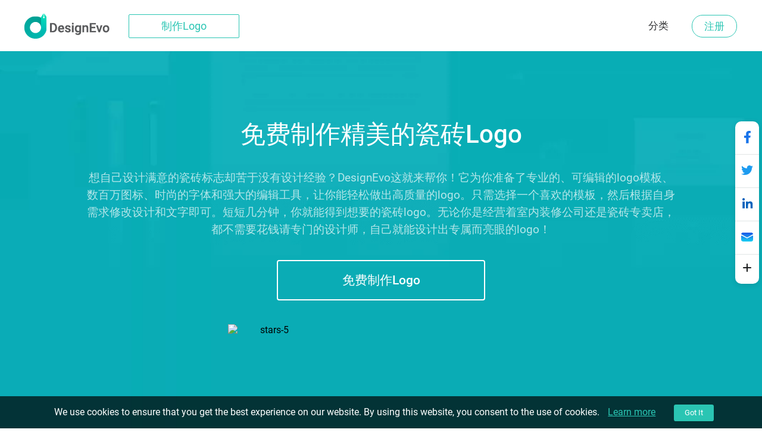

--- FILE ---
content_type: text/html; charset=utf-8
request_url: https://www.designevo.com/cn/create/logos/tile.html
body_size: 17631
content:
<!DOCTYPE html>
<html xmlns="http://www.w3.org/1999/xhtml" xml:lang="zh-cn" lang="zh-cn"
      dir="ltr">
<head>
    <meta name="robots" content="noodp"/>
    <meta name="viewport" content="width=device-width, initial-scale=1.0, user-scalable=no">
    <meta name="p:domain_verify" content="2ccea02ca84c3bb2953be335373703cf"/>
    <link href='/templates/designevosite/css/template.css?v=1681350614'
          rel="stylesheet">
<script src="/web-res/js/jquery.js?v=1681350617"></script>
    <meta charset="utf-8" />
	<meta http-equiv="X-UA-Compatible" content="IE=edge" />
	<meta name="keywords" content="瓷砖logo、瓷砖标志、瓷砖logo设计" />
	<meta name="robots" content="max-snippet:-1, max-image-preview:large, max-video-preview:-1" />
	<meta name="viewport" content="width=device-width, initial-scale=1.0" />
	<meta name="amplitude_key" content="e084fa2522d7c9bd74442b33224f1803" />
	<meta name="description" content="DesignEvo准备了大量精美的瓷砖logo模板帮助你在线设计。免费试试吧！" />
	
	<title>免费的瓷砖Logo设计 | DesignEvo Logo 制作软件</title>
	<link href="/templates/designevosite/favicon.ico" rel="shortcut icon" type="image/vnd.microsoft.icon" />
	<script src="/web-res/js/fjlog.js?f3201146a20a4ff5420b3bc91de68429"></script>
	<script>
window.fjuser = window.fjuser || {}; window.fjuser.info = {"result":false}
	</script>







</head>

<body>
<input id="token" type="hidden" name="67926a215d24de09b6c34d8e80452e02" value="1"/>
<script src="/web-res/js/jquery.js?v=1681350617"></script><script src="/web-res/js/user.js?v=1661224248"></script>
<div class="body">
	        <header>
            <div class="menu_bg web_menu_bg">
                <link href="/web-res/css/header.css?v=1641804425" rel="stylesheet">    <div class="new_header_container">
        <div class="new_banner_box">
            <a href="/" class="new_banner_logo">
                <img src="/media/header/images/designevo-logo.png" alt="">
            </a>

            <a href="/cn/logo-maker/" class="new_banner_make_logo"
               onclick="ga('send', 'event', 'web_menu_btn', cn, 'enter_logo_app', 1);">制作Logo</a>

                    </div>
    </div>
    <script src="/media/header/js/header.js?v=1641804424"></script>


                <div class="rgt_menu">
                    

<div class="custom rgt_menu_joomla_div"  >
	<ul>
<li><a href="/cn/create/">分类</a></li>
</ul></div>

                    
                    
<script>
    const loginLanguage = {"signUp":"\u6ce8\u518c","signUpFree":"Sign Up - Free","login":"\u767b\u5f55","myAccount":"\u6211\u7684\u4e2a\u4eba\u8d44\u6599","myDesigns":"\u6211\u7684\u8bbe\u8ba1","signOut":"\u767b\u51fa","upgrade":"Upgrade","policyBasic":"Basic Plan","policyPlus":"Plus Plan","policyBasicAnnual":"Basic Annual Plan","policyPlusAnnual":"Plus Annual Plan","policyBasicMonthly":"Basic Monthly Plan","policyPlusMonthly":"Plus Monthly Plan","haveAccount":"\u5df2\u7ecf\u6ce8\u518c?","noAccount":"\u8fd8\u672a\u6ce8\u518c?","facebookSignUp":"Sign Up with Facebook","facebookLogin":"Login with Facebook","googleSignUp":"Sign Up with Google","googleLogin":"Login with Google","or":"\u6216","email":"\u90ae\u7bb1","emailConfirm":"\u786e\u8ba4\u90ae\u7bb1","emailEmpty":"\u90ae\u7bb1\u5730\u5740\u4e0d\u80fd\u4e3a\u7a7a!","emailOverLength":"\u90ae\u7bb1\u957f\u5ea6\u5fc5\u987b\u5c0f\u4e8e64\u4e2a\u5b57\u7b26!","emailWrongAddress":"\u8bf7\u8f93\u5165\u4e00\u4e2a\u6709\u6548\u7684\u90ae\u7bb1\u5730\u5740!","emailWrongConfirm":"\u8bf7\u8f93\u5165\u4e00\u4e2a\u6709\u6548\u7684\u90ae\u7bb1\u5730\u5740!","emailHasTaken":"The email address is taken.","password":"\u5bc6\u7801","passwordEmpty":"\u5bc6\u7801\u4e0d\u80fd\u4e3a\u7a7a!","passwordOverLength":"\u5bc6\u7801\u957f\u5ea6\u5fc5\u987b\u57286\u523064\u4e2a\u5b57\u7b26\u4ee5\u5185!","loginErr":"\u767b\u5f55\u5931\u8d25, \u8bf7\u68c0\u67e5\u60a8\u7684\u7f51\u7edc\u5e76\u91cd\u8bd5.","loginPolicy":"\u70b9\u51fb\u767b\u5f55, \u4ee3\u8868\u60a8\u540c\u610f\u6211\u4eec\u7684","signPolicy":"\u70b9\u51fb\u6ce8\u518c, \u4ee3\u8868\u60a8\u540c\u610f\u6211\u4eec\u7684","terms":"\u4f7f\u7528\u6761\u6b3e","and":"\u548c","privacyPolicy":"\u9690\u79c1\u653f\u7b56","privacyPolicySub":".","rememberMe":"\u8bb0\u4f4f\u6211","forgotPassword":"\u5fd8\u8bb0\u5bc6\u7801?","userWrong":"\u90ae\u7bb1\u6216\u5bc6\u7801\u4e0d\u6b63\u786e!"};
    window.language_tag = "cn";
    var localTipTitle = {
        loginTitle: "登录",
        signupTitle: "注册",
        loginSaveTitle: "登录以保存",
        loginPrintTitle: "登录以打印",
        loginShareTitle: "登录以分享",
        signupSaveTitle: "注册以保存",
        signupPrintTitle: "注册以打印",
        signupShareTitle: "注册以分享",
        loginConnectTip: "登录失败, 请检查您的网络并重试.",
        registerLoginFailed: "注册成功, 但无法登录您的账号.",
        registerConnectTip: "注册失败, 请检查您的网络并重试.",
        mailEmptyTip: "邮箱地址不能为空!",
        mailLengthTip: "邮箱长度必须小于64个字符!",
        mailWrongTip: "请输入一个有效的邮箱地址!",
        mailConfirmTip: "您输入的邮箱不匹配!",
        pswdEmptyTip: "密码不能为空!",
        pswdLengthTip: "密码长度必须在6到64个字符以内!",
        fbNoMail: "Facebook账号未绑定邮箱地址.",
        fbConnectTip: "连接Facebook失败, 请检查您的网络并重试.",
        fbConnect: "连接Facebook",
        logoutConnectTip: "登出失败, 请检查您的网络并重试.",
        glNoMail: "Google账号未绑定邮箱地址",
        glConnectTip: "连接Google失败, 请检查您的网络并重试."
    };
    window.csrf_token = "67926a215d24de09b6c34d8e80452e02";

</script>


<link href="/web-res/css/fj_login_mod.css?v=1641800127" rel="stylesheet">
<div id="login"></div>
<a id="emailService" class="u-hide" target="_blank" href="javascript:void(0)"></a>
<div class="app_survey" v-cloak v-show="local.doSurvey" v-on:click="">
    <div class="survey-box">
        <!--title-->
        <div class="survey-box-title">欢迎使用DesignEvo！</div>
        <div class="survey-box-sub-title">现在就开始设计您的专属logo吧！</div>
        <!--step-->
        <div class="steps" v-bind:class="local.animateStepClass">
            <div class="step-item step-point step-point01" v-bind:class="{active0:local.step===1,active:local.step>1}">
                <fj-icon-step-designevo></fj-icon-step-designevo>
                <div class="step-name">步骤1</div>
            </div>
            <div class="step-item step-border step-border01" ><div class="border-inner" v-bind:class="{active:local.step>=2}"></div></div>
            <div class="step-item step-point step-point02" v-bind:class="{active0:local.step===2,active:local.step>2}">
                <fj-icon-step-designevo></fj-icon-step-designevo>
                <div class="step-name">步骤2</div>
            </div>
            <div class="step-item step-border step-border02"><div class="border-inner" v-bind:class="{active:local.step>=3}"></div></div>
            <div class="step-item step-point step-point03" v-bind:class="{active:local.step>=3}">
                <fj-icon-step-designevo></fj-icon-step-designevo>
                <div class="step-name">结束</div>
            </div>
        </div>
        <!--back-->
        <div v-if="local.step === 2" class="back-btn" v-on:click="goBack">
            <div class="icon"><fj-icon-back /></div>
            <div class="txt">返回</div>
        </div>
        <div class="box-close" v-on:click="closeBox"><fj-icon-delete></fj-icon-delete></div>

        <!--question-->
        <div class="survey-question" v-if="local.step === 1 && !local.isOtherOrganization">1.您所属的组织/机构是？</div>
        <div class="survey-question" v-if="local.step === 2 && !local.isOtherOrganization">2.您的职业是？</div>


        <!--answer-->
        <div class="survey-answer" v-if="local.answerType === 'organization' && local.step < 3 && !local.isOtherOrganization">
            <div class="answer-item" v-on:click="askRole('enterprise')">
                <div class="icon"><fj-icon-enterprise /></div>
                <div class="name">企业</div>
            </div>
            <div class="answer-item" v-on:click="askRole('nonprofit-ngo')">
                <div class="icon"><fj-icon-nonprofit-ngo /></div>
                <div class="name">非盈利组织 / 非政府组织</div>
            </div>
            <div class="answer-item" v-on:click="askRole('store')">
                <div class="icon"><fj-icon-store /></div>
                <div class="name">门店</div>
            </div>
            <div class="answer-item" v-on:click="askRole('government')">
                <div class="icon"><fj-icon-government /></div>
                <div class="name">政府</div>
            </div>
            <div class="answer-item" v-on:click="askRole('self-employed')">
                <div class="icon"><fj-icon-self-employed /></div>
                <div class="name">个体经营</div>
            </div>
            <div class="answer-item" v-on:click="askRole('community')">
                <div class="icon"><fj-icon-community /></div>
                <div class="name">社区</div>
            </div >
            <div class="answer-item" v-on:click="askRole('school-university')">
                <div class="icon"><fj-icon-school-university /></div>
                <div class="name">学校 / 大学</div>
            </div>
            <div class="answer-item" v-on:click="goOtherPage">
                <div class="icon"><fj-icon-other /></div>
                <div class="name">其他</div>
            </div>
        </div>

        <!--enterprise-->
        <div class="survey-answer" v-if="local.answerType === 'enterprise' && local.step < 3 && !local.isOtherOrganization">
            <div class="answer-item" v-on:click="submitSurvey('HR/Admin')">
                <div class="icon"><fj-icon-hr-admin /></div>
                <div class="name">人力资源 / 行政</div>
            </div>
            <div class="answer-item" v-on:click="submitSurvey('IT/Engineering')">
                <div class="icon"><fj-icon-it-engineering /></div>
                <div class="name">IT / 工程师</div>
            </div>
            <div class="answer-item" v-on:click="submitSurvey('Designer')">
                <div class="icon"><fj-icon-designer /></div>
                <div class="name">Designer</div>
            </div>
            <div class="answer-item" v-on:click="submitSurvey('Marketer/PR')">
                <div class="icon"><fj-icon-marketer-pr /></div>
                <div class="name">营销 / 公关</div>
            </div>
            <div class="answer-item" v-on:click="submitSurvey('Sales')">
                <div class="icon"><fj-icon-sales /></div>
                <div class="name">销售</div>
            </div>
            <div class="answer-item" v-on:click="submitSurvey('Operations/Finance')">
                <div class="icon"><fj-icon-operations-finance /></div>
                <div class="name">运营 / 财务</div>
            </div>
            <div class="answer-item" v-on:click="submitSurvey('Analyst')">
                <div class="icon"><fj-icon-analyst /></div>
                <div class="name">分析师</div>
            </div>
            <div class="answer-item" v-on:click="goOtherPage">
                <div class="icon"><fj-icon-other /></div>
                <div class="name">其他</div>
            </div>
        </div>

        <!--nonprofit-ngo-->
        <div class="survey-answer" v-if="local.answerType === 'nonprofit-ngo' && local.step < 3 && !local.isOtherOrganization">
            <div class="answer-item" v-on:click="submitSurvey('HR/Admin')">
                <div class="icon"><fj-icon-hr-admin /></div>
                <div class="name">人力资源 / 行政</div>
            </div>
            <div class="answer-item" v-on:click="submitSurvey('IT/Engineering')">
                <div class="icon"><fj-icon-it-engineering /></div>
                <div class="name">IT / 工程师</div>
            </div>
            <div class="answer-item" v-on:click="submitSurvey('Designer')">
                <div class="icon"><fj-icon-designer /></div>
                <div class="name">设计师</div>
            </div>
            <div class="answer-item" v-on:click="submitSurvey('Marketer/PR')">
                <div class="icon"><fj-icon-marketer-pr /></div>
                <div class="name">营销 / 公关</div>
            </div>
            <div class="answer-item" v-on:click="submitSurvey('Trainer')">
                <div class="icon"><fj-icon-trainer /></div>
                <div class="name">Trainer</div>
            </div>
            <div class="answer-item" v-on:click="submitSurvey('Operations/Finance')">
                <div class="icon"><fj-icon-operations-finance /></div>
                <div class="name">运营 / 财务</div>
            </div>
            <div class="answer-item" v-on:click="submitSurvey('Analyst')">
                <div class="icon"><fj-icon-analyst /></div>
                <div class="name">分析师</div>
            </div>
            <div class="answer-item" v-on:click="goOtherPage">
                <div class="icon"><fj-icon-other /></div>
                <div class="name">其他</div>
            </div>
        </div>

        <!--store-->
        <div class="survey-answer" v-if="local.answerType === 'store' && local.step < 3 && !local.isOtherOrganization">
            <div class="answer-item" v-on:click="submitSurvey('Owner')">
                <div class="icon"><fj-icon-owner /></div>
                <div class="name">店主</div>
            </div>
            <div class="answer-item" v-on:click="submitSurvey('Manager')">
                <div class="icon"><fj-icon-manager /></div>
                <div class="name">管理人员</div>
            </div>
            <div class="answer-item" v-on:click="submitSurvey('Operations/Finance')">
                <div class="icon"><fj-icon-operations-finance /></div>
                <div class="name">运营 / 财务</div>
            </div>
            <div class="answer-item" v-on:click="submitSurvey('Customer Service')">
                <div class="icon"><fj-icon-customer-service /></div>
                <div class="name">客户服务</div>
            </div>
            <div class="answer-item" v-on:click="goOtherPage">
                <div class="icon"><fj-icon-other /></div>
                <div class="name">其他</div>
            </div>
        </div>

        <!--government-->
        <div class="survey-answer" v-if="local.answerType === 'government' && local.step < 3 && !local.isOtherOrganization">
            <div class="answer-item" v-on:click="submitSurvey('HR/Admin')">
                <div class="icon"><fj-icon-hr-admin /></div>
                <div class="name">人力资源 / 行政</div>
            </div>
            <div class="answer-item" v-on:click="submitSurvey('Operations/Finance')">
                <div class="icon"><fj-icon-operations-finance /></div>
                <div class="name">运营 / 财务</div>
            </div>
            <div class="answer-item" v-on:click="submitSurvey('Analyst')">
                <div class="icon"><fj-icon-analyst /></div>
                <div class="name">分析师</div>
            </div>
            <div class="answer-item" v-on:click="submitSurvey('Trainer')">
                <div class="icon"><fj-icon-trainer /></div>
                <div class="name">培训师</div>
            </div>
            <div class="answer-item" v-on:click="submitSurvey('PR')">
                <div class="icon"><fj-icon-marketer-pr /></div>
                <div class="name">公关</div>
            </div>
            <div class="answer-item" v-on:click="submitSurvey('Manager')">
                <div class="icon"><fj-icon-manager /></div>
                <div class="name">管理人员</div>
            </div>
            <div class="answer-item" v-on:click="goOtherPage">
                <div class="icon"><fj-icon-other /></div>
                <div class="name">其他</div>
            </div>
        </div>

        <!--self-employed-->
        <div class="survey-answer" v-if="local.answerType === 'self-employed' && local.step < 3 && !local.isOtherOrganization">
            <div class="answer-item" v-on:click="submitSurvey('Consultant')">
                <div class="icon"><fj-icon-consultant /></div>
                <div class="name">顾问</div>
            </div>
            <div class="answer-item" v-on:click="submitSurvey('Agent')">
                <div class="icon"><fj-icon-agent /></div>
                <div class="name">代理商</div>
            </div>
            <div class="answer-item" v-on:click="submitSurvey('Designer')">
                <div class="icon"><fj-icon-designer /></div>
                <div class="name">设计师</div>
            </div>
            <div class="answer-item" v-on:click="submitSurvey('Fitness/Health')">
                <div class="icon"><fj-icon-fitness-health/></div>
                <div class="name">健身 / 健康</div>
            </div>
            <div class="answer-item" v-on:click="submitSurvey('Marketer/PR')">
                <div class="icon"><fj-icon-marketer-pr /></div>
                <div class="name">营销 / 公关</div>
            </div>
            <div class="answer-item" v-on:click="submitSurvey('Blogger/Writer')">
                <div class="icon"><fj-icon-blogger-writer /></div>
                <div class="name">博主 / 作家</div>
            </div>
            <div class="answer-item" v-on:click="goOtherPage">
                <div class="icon"><fj-icon-other /></div>
                <div class="name">其他</div>
            </div>
        </div>

        <!--community-->
        <div class="survey-answer" v-if="local.answerType === 'community' && local.step < 3 && !local.isOtherOrganization">
            <div class="answer-item" v-on:click="submitSurvey('Organizer')">
                <div class="icon"><fj-icon-organizer /></div>
                <div class="name">组织者</div>
            </div>
            <div class="answer-item" v-on:click="submitSurvey('Designer')">
                <div class="icon"><fj-icon-designer /></div>
                <div class="name">设计师</div>
            </div>
            <div class="answer-item" v-on:click="submitSurvey('Trainer')">
                <div class="icon"><fj-icon-trainer /></div>
                <div class="name">培训师</div>
            </div>
            <div class="answer-item" v-on:click="submitSurvey('Operations/Finance')">
                <div class="icon"><fj-icon-operations-finance /></div>
                <div class="name">运营 / 财务</div>
            </div>
            <div class="answer-item" v-on:click="goOtherPage">
                <div class="icon"><fj-icon-other /></div>
                <div class="name">其他</div>
            </div>
        </div>

        <!--School/University-->
        <div class="survey-answer" v-if="local.answerType === 'school-university' && local.step < 3 && !local.isOtherOrganization">
            <div class="answer-item" v-on:click="submitSurvey('Student')">
                <div class="icon"><fj-icon-student /></div>
                <div class="name">学生</div>
            </div>
            <div class="answer-item" v-on:click="submitSurvey('Teacher/Professor')">
                <div class="icon"><fj-icon-teacher-professor /></div>
                <div class="name">教师 / 教授</div>
            </div>
            <div class="answer-item" v-on:click="submitSurvey('HR/Admin')">
                <div class="icon"><fj-icon-hr-admin /></div>
                <div class="name">人力资源 / 行政</div>
            </div>
            <div class="answer-item" v-on:click="submitSurvey('Marketer/PR')">
                <div class="icon"><fj-icon-marketer-pr /></div>
                <div class="name">营销 / 公关</div>
            </div>
            <div class="answer-item" v-on:click="goOtherPage">
                <div class="icon"><fj-icon-other /></div>
                <div class="name">其他</div>
            </div>
        </div>


        <!--other input-->
        <div class="other" v-if="local.isOtherOrganization">
            <input class="input" placeholder="请输入您的行业或组织。" @input="inputChange" v-model="local.otherOrganization" maxlength="256" />
            <div v-if="local.isShowOtherDelBtn" class="icon-delete" @click="clearOtherInput"><fj-icon-delete /></div>
            <div class="input-border"></div>
            <div class="btn" v-on:click="completeOther">完成</div>
        </div>

        <!--email-confirm-->
        <div v-if="local.step === 3" class="email-confirm">
            <div class="icon"><fj-icon-success></fj-icon-success></div>
            <div class="title">
                您的账号已经 <br/> 注册成功!            </div>
            <div class="desc">
                为了您的账号安全, 请马上打开您的邮箱并确认您的账号.            </div>
            <div class="confirm-btn" v-on:click="goConfirmEmail">马上确认!</div>
        </div>
    </div>
</div>

<script src="/web-res/js/fj_login_mod.js?v=1722566627"></script>

                </div>
            </div>
        </header>
		        

	
    <main id="content" role="main">
        
        <link href="/web-res/css/theme_style.css?v=1768985144" rel="stylesheet">
<script>
    window.template_data = ["<li><a href=\"\/cn\/apps\/logo\/?name=yellow-flower-and-floor-tile\" style=\"cursor: pointer;\"><img src=\"\/res\/templates\/thumb_small\/yellow-flower-and-floor-tile.webp\" alt=\"\u74f7\u7816 Logo Yellow Flower and Floor Tile logo design\" width=\"290\" height=\"290\" loading=\"lazy\"\/><\/a><a class=\"ga_ab_button\" ga-parameter01=\"themeCustomAB\" ga-parameter02=\"clickCustom\" ga-parameter03=\"clickCustomB\" href=\"\/cn\/apps\/logo\/?name=yellow-flower-and-floor-tile\" style=\"cursor: pointer;\"><div class=\"custom-hover\"><p><svg version=\"1.1\" xmlns=\"http:\/\/www.w3.org\/2000\/svg\" xmlns:xlink=\"http:\/\/www.w3.org\/1999\/xlink\" x=\"0px\" y=\"0px\"\n\t width=\"16px\" height=\"16px\" viewBox=\"0 0 16 16\" enable-background=\"new 0 0 16 16\" xml:space=\"preserve\">\n<g>\n\t<path fill=\"#FEFEFE\" d=\"M15.547,2.604l-2.412-2.412c-0.254-0.255-0.705-0.255-0.959-0.001L3.412,8.954\n\t\tc-0.104,0.102-0.17,0.234-0.191,0.377L2.76,12.347c-0.035,0.22,0.043,0.443,0.203,0.596c0.127,0.12,0.295,0.186,0.467,0.186\n\t\tc0.047,0,0.094-0.004,0.139-0.014l2.875-0.604c0.129-0.027,0.248-0.091,0.34-0.184l6.799-6.8c0,0,0.002-0.001,0.002-0.001\n\t\tl0.002-0.001l1.961-1.962C15.812,3.298,15.812,2.868,15.547,2.604z M5.967,11.225l-1.719,0.36l0.279-1.828L4.92,9.364l1.453,1.453\n\t\tL5.967,11.225z M7.332,9.858L5.879,8.405l4.812-4.812l1.453,1.453L7.332,9.858z M13.104,4.087L11.65,2.634l1.004-1.004l1.453,1.453\n\t\tL13.104,4.087z\"\/>\n\t<path fill=\"#FEFEFE\" d=\"M13.605,14.445H1.033c-0.43,0-0.779,0.349-0.779,0.777S0.604,16,1.033,16h12.572\n\t\tc0.43,0,0.777-0.349,0.777-0.777S14.035,14.445,13.605,14.445z\"\/>\n<\/g>\n<\/svg>\u81ea\u5b9a\u4e49<\/p><\/div><\/a><a class=\"ga_ab_button\" ga-parameter01=\"themeCustomAB\" ga-parameter02=\"clickCustom\" ga-parameter03=\"clickCustomB\"href=\"\/cn\/apps\/logo\/?name=yellow-flower-and-floor-tile\" style=\"cursor: pointer;\"><p class=\"display_name_style\">Yellow Flower and Floor Tile<\/p><\/a><\/li>","<li><a href=\"\/cn\/apps\/logo\/?name=brown-and-yellow-tile-icon\" style=\"cursor: pointer;\"><img src=\"\/res\/templates\/thumb_small\/brown-and-yellow-tile-icon.webp\" alt=\"\u74f7\u7816 Logo Brown and Yellow Tile Icon logo design\" width=\"290\" height=\"290\" loading=\"lazy\"\/><\/a><a class=\"ga_ab_button\" ga-parameter01=\"themeCustomAB\" ga-parameter02=\"clickCustom\" ga-parameter03=\"clickCustomB\" href=\"\/cn\/apps\/logo\/?name=brown-and-yellow-tile-icon\" style=\"cursor: pointer;\"><div class=\"custom-hover\"><p><svg version=\"1.1\" xmlns=\"http:\/\/www.w3.org\/2000\/svg\" xmlns:xlink=\"http:\/\/www.w3.org\/1999\/xlink\" x=\"0px\" y=\"0px\"\n\t width=\"16px\" height=\"16px\" viewBox=\"0 0 16 16\" enable-background=\"new 0 0 16 16\" xml:space=\"preserve\">\n<g>\n\t<path fill=\"#FEFEFE\" d=\"M15.547,2.604l-2.412-2.412c-0.254-0.255-0.705-0.255-0.959-0.001L3.412,8.954\n\t\tc-0.104,0.102-0.17,0.234-0.191,0.377L2.76,12.347c-0.035,0.22,0.043,0.443,0.203,0.596c0.127,0.12,0.295,0.186,0.467,0.186\n\t\tc0.047,0,0.094-0.004,0.139-0.014l2.875-0.604c0.129-0.027,0.248-0.091,0.34-0.184l6.799-6.8c0,0,0.002-0.001,0.002-0.001\n\t\tl0.002-0.001l1.961-1.962C15.812,3.298,15.812,2.868,15.547,2.604z M5.967,11.225l-1.719,0.36l0.279-1.828L4.92,9.364l1.453,1.453\n\t\tL5.967,11.225z M7.332,9.858L5.879,8.405l4.812-4.812l1.453,1.453L7.332,9.858z M13.104,4.087L11.65,2.634l1.004-1.004l1.453,1.453\n\t\tL13.104,4.087z\"\/>\n\t<path fill=\"#FEFEFE\" d=\"M13.605,14.445H1.033c-0.43,0-0.779,0.349-0.779,0.777S0.604,16,1.033,16h12.572\n\t\tc0.43,0,0.777-0.349,0.777-0.777S14.035,14.445,13.605,14.445z\"\/>\n<\/g>\n<\/svg>\u81ea\u5b9a\u4e49<\/p><\/div><\/a><a class=\"ga_ab_button\" ga-parameter01=\"themeCustomAB\" ga-parameter02=\"clickCustom\" ga-parameter03=\"clickCustomB\"href=\"\/cn\/apps\/logo\/?name=brown-and-yellow-tile-icon\" style=\"cursor: pointer;\"><p class=\"display_name_style\">Brown and Yellow Tile Icon<\/p><\/a><\/li>","<li><a href=\"\/cn\/apps\/logo\/?name=abundant-green-floor-tile\" style=\"cursor: pointer;\"><img src=\"\/res\/templates\/thumb_small\/abundant-green-floor-tile.webp\" alt=\"\u74f7\u7816 Logo Abundant Green Floor Tile logo design\" width=\"290\" height=\"290\" loading=\"lazy\"\/><\/a><a class=\"ga_ab_button\" ga-parameter01=\"themeCustomAB\" ga-parameter02=\"clickCustom\" ga-parameter03=\"clickCustomB\" href=\"\/cn\/apps\/logo\/?name=abundant-green-floor-tile\" style=\"cursor: pointer;\"><div class=\"custom-hover\"><p><svg version=\"1.1\" xmlns=\"http:\/\/www.w3.org\/2000\/svg\" xmlns:xlink=\"http:\/\/www.w3.org\/1999\/xlink\" x=\"0px\" y=\"0px\"\n\t width=\"16px\" height=\"16px\" viewBox=\"0 0 16 16\" enable-background=\"new 0 0 16 16\" xml:space=\"preserve\">\n<g>\n\t<path fill=\"#FEFEFE\" d=\"M15.547,2.604l-2.412-2.412c-0.254-0.255-0.705-0.255-0.959-0.001L3.412,8.954\n\t\tc-0.104,0.102-0.17,0.234-0.191,0.377L2.76,12.347c-0.035,0.22,0.043,0.443,0.203,0.596c0.127,0.12,0.295,0.186,0.467,0.186\n\t\tc0.047,0,0.094-0.004,0.139-0.014l2.875-0.604c0.129-0.027,0.248-0.091,0.34-0.184l6.799-6.8c0,0,0.002-0.001,0.002-0.001\n\t\tl0.002-0.001l1.961-1.962C15.812,3.298,15.812,2.868,15.547,2.604z M5.967,11.225l-1.719,0.36l0.279-1.828L4.92,9.364l1.453,1.453\n\t\tL5.967,11.225z M7.332,9.858L5.879,8.405l4.812-4.812l1.453,1.453L7.332,9.858z M13.104,4.087L11.65,2.634l1.004-1.004l1.453,1.453\n\t\tL13.104,4.087z\"\/>\n\t<path fill=\"#FEFEFE\" d=\"M13.605,14.445H1.033c-0.43,0-0.779,0.349-0.779,0.777S0.604,16,1.033,16h12.572\n\t\tc0.43,0,0.777-0.349,0.777-0.777S14.035,14.445,13.605,14.445z\"\/>\n<\/g>\n<\/svg>\u81ea\u5b9a\u4e49<\/p><\/div><\/a><a class=\"ga_ab_button\" ga-parameter01=\"themeCustomAB\" ga-parameter02=\"clickCustom\" ga-parameter03=\"clickCustomB\"href=\"\/cn\/apps\/logo\/?name=abundant-green-floor-tile\" style=\"cursor: pointer;\"><p class=\"display_name_style\">Abundant Green Floor Tile<\/p><\/a><\/li>","<li><a href=\"\/cn\/apps\/logo\/?name=geometric-tile-icon\" style=\"cursor: pointer;\"><img src=\"\/res\/templates\/thumb_small\/geometric-tile-icon.webp\" alt=\"\u74f7\u7816 Logo Geometric Tile Icon logo design\" width=\"290\" height=\"290\" loading=\"lazy\"\/><\/a><a class=\"ga_ab_button\" ga-parameter01=\"themeCustomAB\" ga-parameter02=\"clickCustom\" ga-parameter03=\"clickCustomB\" href=\"\/cn\/apps\/logo\/?name=geometric-tile-icon\" style=\"cursor: pointer;\"><div class=\"custom-hover\"><p><svg version=\"1.1\" xmlns=\"http:\/\/www.w3.org\/2000\/svg\" xmlns:xlink=\"http:\/\/www.w3.org\/1999\/xlink\" x=\"0px\" y=\"0px\"\n\t width=\"16px\" height=\"16px\" viewBox=\"0 0 16 16\" enable-background=\"new 0 0 16 16\" xml:space=\"preserve\">\n<g>\n\t<path fill=\"#FEFEFE\" d=\"M15.547,2.604l-2.412-2.412c-0.254-0.255-0.705-0.255-0.959-0.001L3.412,8.954\n\t\tc-0.104,0.102-0.17,0.234-0.191,0.377L2.76,12.347c-0.035,0.22,0.043,0.443,0.203,0.596c0.127,0.12,0.295,0.186,0.467,0.186\n\t\tc0.047,0,0.094-0.004,0.139-0.014l2.875-0.604c0.129-0.027,0.248-0.091,0.34-0.184l6.799-6.8c0,0,0.002-0.001,0.002-0.001\n\t\tl0.002-0.001l1.961-1.962C15.812,3.298,15.812,2.868,15.547,2.604z M5.967,11.225l-1.719,0.36l0.279-1.828L4.92,9.364l1.453,1.453\n\t\tL5.967,11.225z M7.332,9.858L5.879,8.405l4.812-4.812l1.453,1.453L7.332,9.858z M13.104,4.087L11.65,2.634l1.004-1.004l1.453,1.453\n\t\tL13.104,4.087z\"\/>\n\t<path fill=\"#FEFEFE\" d=\"M13.605,14.445H1.033c-0.43,0-0.779,0.349-0.779,0.777S0.604,16,1.033,16h12.572\n\t\tc0.43,0,0.777-0.349,0.777-0.777S14.035,14.445,13.605,14.445z\"\/>\n<\/g>\n<\/svg>\u81ea\u5b9a\u4e49<\/p><\/div><\/a><a class=\"ga_ab_button\" ga-parameter01=\"themeCustomAB\" ga-parameter02=\"clickCustom\" ga-parameter03=\"clickCustomB\"href=\"\/cn\/apps\/logo\/?name=geometric-tile-icon\" style=\"cursor: pointer;\"><p class=\"display_name_style\">Geometric Tile Icon<\/p><\/a><\/li>","<li><a href=\"\/cn\/apps\/logo\/?name=pentagon-and-tile-icon\" style=\"cursor: pointer;\"><img src=\"\/res\/templates\/thumb_small\/pentagon-and-tile-icon.webp\" alt=\"\u74f7\u7816 Logo Pentagon and Tile Icon logo design\" width=\"290\" height=\"290\" loading=\"lazy\"\/><\/a><a class=\"ga_ab_button\" ga-parameter01=\"themeCustomAB\" ga-parameter02=\"clickCustom\" ga-parameter03=\"clickCustomB\" href=\"\/cn\/apps\/logo\/?name=pentagon-and-tile-icon\" style=\"cursor: pointer;\"><div class=\"custom-hover\"><p><svg version=\"1.1\" xmlns=\"http:\/\/www.w3.org\/2000\/svg\" xmlns:xlink=\"http:\/\/www.w3.org\/1999\/xlink\" x=\"0px\" y=\"0px\"\n\t width=\"16px\" height=\"16px\" viewBox=\"0 0 16 16\" enable-background=\"new 0 0 16 16\" xml:space=\"preserve\">\n<g>\n\t<path fill=\"#FEFEFE\" d=\"M15.547,2.604l-2.412-2.412c-0.254-0.255-0.705-0.255-0.959-0.001L3.412,8.954\n\t\tc-0.104,0.102-0.17,0.234-0.191,0.377L2.76,12.347c-0.035,0.22,0.043,0.443,0.203,0.596c0.127,0.12,0.295,0.186,0.467,0.186\n\t\tc0.047,0,0.094-0.004,0.139-0.014l2.875-0.604c0.129-0.027,0.248-0.091,0.34-0.184l6.799-6.8c0,0,0.002-0.001,0.002-0.001\n\t\tl0.002-0.001l1.961-1.962C15.812,3.298,15.812,2.868,15.547,2.604z M5.967,11.225l-1.719,0.36l0.279-1.828L4.92,9.364l1.453,1.453\n\t\tL5.967,11.225z M7.332,9.858L5.879,8.405l4.812-4.812l1.453,1.453L7.332,9.858z M13.104,4.087L11.65,2.634l1.004-1.004l1.453,1.453\n\t\tL13.104,4.087z\"\/>\n\t<path fill=\"#FEFEFE\" d=\"M13.605,14.445H1.033c-0.43,0-0.779,0.349-0.779,0.777S0.604,16,1.033,16h12.572\n\t\tc0.43,0,0.777-0.349,0.777-0.777S14.035,14.445,13.605,14.445z\"\/>\n<\/g>\n<\/svg>\u81ea\u5b9a\u4e49<\/p><\/div><\/a><a class=\"ga_ab_button\" ga-parameter01=\"themeCustomAB\" ga-parameter02=\"clickCustom\" ga-parameter03=\"clickCustomB\"href=\"\/cn\/apps\/logo\/?name=pentagon-and-tile-icon\" style=\"cursor: pointer;\"><p class=\"display_name_style\">Pentagon and Tile Icon<\/p><\/a><\/li>","<li><a href=\"\/cn\/apps\/logo\/?name=concept-tile-icon\" style=\"cursor: pointer;\"><img src=\"\/res\/templates\/thumb_small\/concept-tile-icon.webp\" alt=\"\u74f7\u7816 Logo Concept Tile Icon logo design\" width=\"290\" height=\"290\" loading=\"lazy\"\/><\/a><a class=\"ga_ab_button\" ga-parameter01=\"themeCustomAB\" ga-parameter02=\"clickCustom\" ga-parameter03=\"clickCustomB\" href=\"\/cn\/apps\/logo\/?name=concept-tile-icon\" style=\"cursor: pointer;\"><div class=\"custom-hover\"><p><svg version=\"1.1\" xmlns=\"http:\/\/www.w3.org\/2000\/svg\" xmlns:xlink=\"http:\/\/www.w3.org\/1999\/xlink\" x=\"0px\" y=\"0px\"\n\t width=\"16px\" height=\"16px\" viewBox=\"0 0 16 16\" enable-background=\"new 0 0 16 16\" xml:space=\"preserve\">\n<g>\n\t<path fill=\"#FEFEFE\" d=\"M15.547,2.604l-2.412-2.412c-0.254-0.255-0.705-0.255-0.959-0.001L3.412,8.954\n\t\tc-0.104,0.102-0.17,0.234-0.191,0.377L2.76,12.347c-0.035,0.22,0.043,0.443,0.203,0.596c0.127,0.12,0.295,0.186,0.467,0.186\n\t\tc0.047,0,0.094-0.004,0.139-0.014l2.875-0.604c0.129-0.027,0.248-0.091,0.34-0.184l6.799-6.8c0,0,0.002-0.001,0.002-0.001\n\t\tl0.002-0.001l1.961-1.962C15.812,3.298,15.812,2.868,15.547,2.604z M5.967,11.225l-1.719,0.36l0.279-1.828L4.92,9.364l1.453,1.453\n\t\tL5.967,11.225z M7.332,9.858L5.879,8.405l4.812-4.812l1.453,1.453L7.332,9.858z M13.104,4.087L11.65,2.634l1.004-1.004l1.453,1.453\n\t\tL13.104,4.087z\"\/>\n\t<path fill=\"#FEFEFE\" d=\"M13.605,14.445H1.033c-0.43,0-0.779,0.349-0.779,0.777S0.604,16,1.033,16h12.572\n\t\tc0.43,0,0.777-0.349,0.777-0.777S14.035,14.445,13.605,14.445z\"\/>\n<\/g>\n<\/svg>\u81ea\u5b9a\u4e49<\/p><\/div><\/a><a class=\"ga_ab_button\" ga-parameter01=\"themeCustomAB\" ga-parameter02=\"clickCustom\" ga-parameter03=\"clickCustomB\"href=\"\/cn\/apps\/logo\/?name=concept-tile-icon\" style=\"cursor: pointer;\"><p class=\"display_name_style\">Concept Tile Icon<\/p><\/a><\/li>","<li><a href=\"\/cn\/apps\/logo\/?name=modern-floor-tile-icon\" style=\"cursor: pointer;\"><img src=\"\/res\/templates\/thumb_small\/modern-floor-tile-icon.webp\" alt=\"\u74f7\u7816 Logo Modern Floor Tile Icon logo design\" width=\"290\" height=\"290\" loading=\"lazy\"\/><\/a><a class=\"ga_ab_button\" ga-parameter01=\"themeCustomAB\" ga-parameter02=\"clickCustom\" ga-parameter03=\"clickCustomB\" href=\"\/cn\/apps\/logo\/?name=modern-floor-tile-icon\" style=\"cursor: pointer;\"><div class=\"custom-hover\"><p><svg version=\"1.1\" xmlns=\"http:\/\/www.w3.org\/2000\/svg\" xmlns:xlink=\"http:\/\/www.w3.org\/1999\/xlink\" x=\"0px\" y=\"0px\"\n\t width=\"16px\" height=\"16px\" viewBox=\"0 0 16 16\" enable-background=\"new 0 0 16 16\" xml:space=\"preserve\">\n<g>\n\t<path fill=\"#FEFEFE\" d=\"M15.547,2.604l-2.412-2.412c-0.254-0.255-0.705-0.255-0.959-0.001L3.412,8.954\n\t\tc-0.104,0.102-0.17,0.234-0.191,0.377L2.76,12.347c-0.035,0.22,0.043,0.443,0.203,0.596c0.127,0.12,0.295,0.186,0.467,0.186\n\t\tc0.047,0,0.094-0.004,0.139-0.014l2.875-0.604c0.129-0.027,0.248-0.091,0.34-0.184l6.799-6.8c0,0,0.002-0.001,0.002-0.001\n\t\tl0.002-0.001l1.961-1.962C15.812,3.298,15.812,2.868,15.547,2.604z M5.967,11.225l-1.719,0.36l0.279-1.828L4.92,9.364l1.453,1.453\n\t\tL5.967,11.225z M7.332,9.858L5.879,8.405l4.812-4.812l1.453,1.453L7.332,9.858z M13.104,4.087L11.65,2.634l1.004-1.004l1.453,1.453\n\t\tL13.104,4.087z\"\/>\n\t<path fill=\"#FEFEFE\" d=\"M13.605,14.445H1.033c-0.43,0-0.779,0.349-0.779,0.777S0.604,16,1.033,16h12.572\n\t\tc0.43,0,0.777-0.349,0.777-0.777S14.035,14.445,13.605,14.445z\"\/>\n<\/g>\n<\/svg>\u81ea\u5b9a\u4e49<\/p><\/div><\/a><a class=\"ga_ab_button\" ga-parameter01=\"themeCustomAB\" ga-parameter02=\"clickCustom\" ga-parameter03=\"clickCustomB\"href=\"\/cn\/apps\/logo\/?name=modern-floor-tile-icon\" style=\"cursor: pointer;\"><p class=\"display_name_style\">Modern Floor Tile Icon<\/p><\/a><\/li>","<li><a href=\"\/cn\/apps\/logo\/?name=blue-floor-tile-icon\" style=\"cursor: pointer;\"><img src=\"\/res\/templates\/thumb_small\/blue-floor-tile-icon.webp\" alt=\"\u74f7\u7816 Logo Blue Floor Tile Icon logo design\" width=\"290\" height=\"290\" loading=\"lazy\"\/><\/a><a class=\"ga_ab_button\" ga-parameter01=\"themeCustomAB\" ga-parameter02=\"clickCustom\" ga-parameter03=\"clickCustomB\" href=\"\/cn\/apps\/logo\/?name=blue-floor-tile-icon\" style=\"cursor: pointer;\"><div class=\"custom-hover\"><p><svg version=\"1.1\" xmlns=\"http:\/\/www.w3.org\/2000\/svg\" xmlns:xlink=\"http:\/\/www.w3.org\/1999\/xlink\" x=\"0px\" y=\"0px\"\n\t width=\"16px\" height=\"16px\" viewBox=\"0 0 16 16\" enable-background=\"new 0 0 16 16\" xml:space=\"preserve\">\n<g>\n\t<path fill=\"#FEFEFE\" d=\"M15.547,2.604l-2.412-2.412c-0.254-0.255-0.705-0.255-0.959-0.001L3.412,8.954\n\t\tc-0.104,0.102-0.17,0.234-0.191,0.377L2.76,12.347c-0.035,0.22,0.043,0.443,0.203,0.596c0.127,0.12,0.295,0.186,0.467,0.186\n\t\tc0.047,0,0.094-0.004,0.139-0.014l2.875-0.604c0.129-0.027,0.248-0.091,0.34-0.184l6.799-6.8c0,0,0.002-0.001,0.002-0.001\n\t\tl0.002-0.001l1.961-1.962C15.812,3.298,15.812,2.868,15.547,2.604z M5.967,11.225l-1.719,0.36l0.279-1.828L4.92,9.364l1.453,1.453\n\t\tL5.967,11.225z M7.332,9.858L5.879,8.405l4.812-4.812l1.453,1.453L7.332,9.858z M13.104,4.087L11.65,2.634l1.004-1.004l1.453,1.453\n\t\tL13.104,4.087z\"\/>\n\t<path fill=\"#FEFEFE\" d=\"M13.605,14.445H1.033c-0.43,0-0.779,0.349-0.779,0.777S0.604,16,1.033,16h12.572\n\t\tc0.43,0,0.777-0.349,0.777-0.777S14.035,14.445,13.605,14.445z\"\/>\n<\/g>\n<\/svg>\u81ea\u5b9a\u4e49<\/p><\/div><\/a><a class=\"ga_ab_button\" ga-parameter01=\"themeCustomAB\" ga-parameter02=\"clickCustom\" ga-parameter03=\"clickCustomB\"href=\"\/cn\/apps\/logo\/?name=blue-floor-tile-icon\" style=\"cursor: pointer;\"><p class=\"display_name_style\">Blue Floor Tile Icon<\/p><\/a><\/li>","<li><a href=\"\/cn\/apps\/logo\/?name=retro-floor-tile-icon\" style=\"cursor: pointer;\"><img src=\"\/res\/templates\/thumb_small\/retro-floor-tile-icon.webp\" alt=\"\u74f7\u7816 Logo Retro Floor Tile Icon logo design\" width=\"290\" height=\"290\" loading=\"lazy\"\/><\/a><a class=\"ga_ab_button\" ga-parameter01=\"themeCustomAB\" ga-parameter02=\"clickCustom\" ga-parameter03=\"clickCustomB\" href=\"\/cn\/apps\/logo\/?name=retro-floor-tile-icon\" style=\"cursor: pointer;\"><div class=\"custom-hover\"><p><svg version=\"1.1\" xmlns=\"http:\/\/www.w3.org\/2000\/svg\" xmlns:xlink=\"http:\/\/www.w3.org\/1999\/xlink\" x=\"0px\" y=\"0px\"\n\t width=\"16px\" height=\"16px\" viewBox=\"0 0 16 16\" enable-background=\"new 0 0 16 16\" xml:space=\"preserve\">\n<g>\n\t<path fill=\"#FEFEFE\" d=\"M15.547,2.604l-2.412-2.412c-0.254-0.255-0.705-0.255-0.959-0.001L3.412,8.954\n\t\tc-0.104,0.102-0.17,0.234-0.191,0.377L2.76,12.347c-0.035,0.22,0.043,0.443,0.203,0.596c0.127,0.12,0.295,0.186,0.467,0.186\n\t\tc0.047,0,0.094-0.004,0.139-0.014l2.875-0.604c0.129-0.027,0.248-0.091,0.34-0.184l6.799-6.8c0,0,0.002-0.001,0.002-0.001\n\t\tl0.002-0.001l1.961-1.962C15.812,3.298,15.812,2.868,15.547,2.604z M5.967,11.225l-1.719,0.36l0.279-1.828L4.92,9.364l1.453,1.453\n\t\tL5.967,11.225z M7.332,9.858L5.879,8.405l4.812-4.812l1.453,1.453L7.332,9.858z M13.104,4.087L11.65,2.634l1.004-1.004l1.453,1.453\n\t\tL13.104,4.087z\"\/>\n\t<path fill=\"#FEFEFE\" d=\"M13.605,14.445H1.033c-0.43,0-0.779,0.349-0.779,0.777S0.604,16,1.033,16h12.572\n\t\tc0.43,0,0.777-0.349,0.777-0.777S14.035,14.445,13.605,14.445z\"\/>\n<\/g>\n<\/svg>\u81ea\u5b9a\u4e49<\/p><\/div><\/a><a class=\"ga_ab_button\" ga-parameter01=\"themeCustomAB\" ga-parameter02=\"clickCustom\" ga-parameter03=\"clickCustomB\"href=\"\/cn\/apps\/logo\/?name=retro-floor-tile-icon\" style=\"cursor: pointer;\"><p class=\"display_name_style\">Retro Floor Tile Icon<\/p><\/a><\/li>","<li><a href=\"\/cn\/apps\/logo\/?name=yellow-cross-pattern-tile\" style=\"cursor: pointer;\"><img src=\"\/res\/templates\/thumb_small\/yellow-cross-pattern-tile.webp\" alt=\"\u74f7\u7816 Logo Yellow Cross Pattern Tile logo design\" width=\"290\" height=\"290\" loading=\"lazy\"\/><\/a><a class=\"ga_ab_button\" ga-parameter01=\"themeCustomAB\" ga-parameter02=\"clickCustom\" ga-parameter03=\"clickCustomB\" href=\"\/cn\/apps\/logo\/?name=yellow-cross-pattern-tile\" style=\"cursor: pointer;\"><div class=\"custom-hover\"><p><svg version=\"1.1\" xmlns=\"http:\/\/www.w3.org\/2000\/svg\" xmlns:xlink=\"http:\/\/www.w3.org\/1999\/xlink\" x=\"0px\" y=\"0px\"\n\t width=\"16px\" height=\"16px\" viewBox=\"0 0 16 16\" enable-background=\"new 0 0 16 16\" xml:space=\"preserve\">\n<g>\n\t<path fill=\"#FEFEFE\" d=\"M15.547,2.604l-2.412-2.412c-0.254-0.255-0.705-0.255-0.959-0.001L3.412,8.954\n\t\tc-0.104,0.102-0.17,0.234-0.191,0.377L2.76,12.347c-0.035,0.22,0.043,0.443,0.203,0.596c0.127,0.12,0.295,0.186,0.467,0.186\n\t\tc0.047,0,0.094-0.004,0.139-0.014l2.875-0.604c0.129-0.027,0.248-0.091,0.34-0.184l6.799-6.8c0,0,0.002-0.001,0.002-0.001\n\t\tl0.002-0.001l1.961-1.962C15.812,3.298,15.812,2.868,15.547,2.604z M5.967,11.225l-1.719,0.36l0.279-1.828L4.92,9.364l1.453,1.453\n\t\tL5.967,11.225z M7.332,9.858L5.879,8.405l4.812-4.812l1.453,1.453L7.332,9.858z M13.104,4.087L11.65,2.634l1.004-1.004l1.453,1.453\n\t\tL13.104,4.087z\"\/>\n\t<path fill=\"#FEFEFE\" d=\"M13.605,14.445H1.033c-0.43,0-0.779,0.349-0.779,0.777S0.604,16,1.033,16h12.572\n\t\tc0.43,0,0.777-0.349,0.777-0.777S14.035,14.445,13.605,14.445z\"\/>\n<\/g>\n<\/svg>\u81ea\u5b9a\u4e49<\/p><\/div><\/a><a class=\"ga_ab_button\" ga-parameter01=\"themeCustomAB\" ga-parameter02=\"clickCustom\" ga-parameter03=\"clickCustomB\"href=\"\/cn\/apps\/logo\/?name=yellow-cross-pattern-tile\" style=\"cursor: pointer;\"><p class=\"display_name_style\">Yellow Cross Pattern Tile<\/p><\/a><\/li>","<li><a href=\"\/cn\/apps\/logo\/?name=innovative-floor-tile-icon\" style=\"cursor: pointer;\"><img src=\"\/res\/templates\/thumb_small\/innovative-floor-tile-icon.webp\" alt=\"\u74f7\u7816 Logo Innovative Floor Tile Icon logo design\" width=\"290\" height=\"290\" loading=\"lazy\"\/><\/a><a class=\"ga_ab_button\" ga-parameter01=\"themeCustomAB\" ga-parameter02=\"clickCustom\" ga-parameter03=\"clickCustomB\" href=\"\/cn\/apps\/logo\/?name=innovative-floor-tile-icon\" style=\"cursor: pointer;\"><div class=\"custom-hover\"><p><svg version=\"1.1\" xmlns=\"http:\/\/www.w3.org\/2000\/svg\" xmlns:xlink=\"http:\/\/www.w3.org\/1999\/xlink\" x=\"0px\" y=\"0px\"\n\t width=\"16px\" height=\"16px\" viewBox=\"0 0 16 16\" enable-background=\"new 0 0 16 16\" xml:space=\"preserve\">\n<g>\n\t<path fill=\"#FEFEFE\" d=\"M15.547,2.604l-2.412-2.412c-0.254-0.255-0.705-0.255-0.959-0.001L3.412,8.954\n\t\tc-0.104,0.102-0.17,0.234-0.191,0.377L2.76,12.347c-0.035,0.22,0.043,0.443,0.203,0.596c0.127,0.12,0.295,0.186,0.467,0.186\n\t\tc0.047,0,0.094-0.004,0.139-0.014l2.875-0.604c0.129-0.027,0.248-0.091,0.34-0.184l6.799-6.8c0,0,0.002-0.001,0.002-0.001\n\t\tl0.002-0.001l1.961-1.962C15.812,3.298,15.812,2.868,15.547,2.604z M5.967,11.225l-1.719,0.36l0.279-1.828L4.92,9.364l1.453,1.453\n\t\tL5.967,11.225z M7.332,9.858L5.879,8.405l4.812-4.812l1.453,1.453L7.332,9.858z M13.104,4.087L11.65,2.634l1.004-1.004l1.453,1.453\n\t\tL13.104,4.087z\"\/>\n\t<path fill=\"#FEFEFE\" d=\"M13.605,14.445H1.033c-0.43,0-0.779,0.349-0.779,0.777S0.604,16,1.033,16h12.572\n\t\tc0.43,0,0.777-0.349,0.777-0.777S14.035,14.445,13.605,14.445z\"\/>\n<\/g>\n<\/svg>\u81ea\u5b9a\u4e49<\/p><\/div><\/a><a class=\"ga_ab_button\" ga-parameter01=\"themeCustomAB\" ga-parameter02=\"clickCustom\" ga-parameter03=\"clickCustomB\"href=\"\/cn\/apps\/logo\/?name=innovative-floor-tile-icon\" style=\"cursor: pointer;\"><p class=\"display_name_style\">Innovative Floor Tile Icon<\/p><\/a><\/li>"];
</script>

<!--Banner Begin-->
<div class="create_top_bg">
	<div class="create_ban">
		<!--h1与p合并-->
		<div class="theme-banner-title">
			<h1>免费制作精美的瓷砖Logo</h1>
			<p>想自己设计满意的瓷砖标志却苦于没有设计经验？DesignEvo这就来帮你！它为你准备了专业的、可编辑的logo模板、数百万图标、时尚的字体和强大的编辑工具，让你能轻松做出高质量的logo。只需选择一个喜欢的模板，然后根据自身需求修改设计和文字即可。短短几分钟，你就能得到想要的瓷砖logo。无论你是经营着室内装修公司还是瓷砖专卖店，都不需要花钱请专门的设计师，自己就能设计出专属而亮眼的logo！</p>
		</div>
		<!--添加类theme-banner-button-->
		<a class="theme-banner-button ga_ab_button" ga-parameter01="themeCustomAB" ga-parameter02="clickOther" ga-parameter03="clickOtherB" href="/cn/logo-maker/">免费制作Logo</a>

        <div class="rating">
            <img src="/modules/mod_payment/images/stars-5.svg" alt="stars-5" width="512" height="96" loading="lazy">
            <div class="trustpilot-widget"
                 data-locale="zh-CN"
                 data-template-id="5419b6a8b0d04a076446a9ad"
                 data-businessunit-id="5a3378b0b894c90820306dca"
                 data-style-height="24px"
                 data-style-width="100%"
                 data-theme="light"
                 onclick="ga('send', 'event', 'trustpolit', 'trustpolit_home', en);"
            >
                <iframe frameborder="0" scrolling="no" title="Customer reviews powered by Trustpilot"
                        src="https://widget.trustpilot.com/trustboxes/5419b6a8b0d04a076446a9ad/index.html?templateId=5419b6a8b0d04a076446a9ad&amp;businessunitId=5a3378b0b894c90820306dca#locale=zh-CN&amp;styleHeight=24px&amp;styleWidth=100%25&amp;theme=light"
                        style="position: relative; height: 24px; width: 100%; border-style: none; display: block; overflow: hidden;"></iframe>
            </div>
        </div>

		<ul class="theme-banner-keyword">
			<li class="theme-banner-keyword-item">10000+模板<span class="theme-banner-keyword-item-span-1"></span></li>
			<li class="theme-banner-keyword-item">数百万图标免费提供<span class="theme-banner-keyword-item-span-2"></span></li>
			<li class="theme-banner-keyword-item">上百种字体任你选择<span class="theme-banner-keyword-item-span-3"></span></li>
			<li class="theme-banner-keyword-item">支持完全自定义<span class="theme-banner-keyword-item-span-4"></span></li>
		</ul>
	</div>
</div>
<!--Banner End-->

<!--Content Begin-->

<div class="theme-template-lists">
	<!--合并theme_h3,theme_p,search_box-->
	<div class="theme-search-info">
		<h2 class="theme_h3">创意瓷砖Logo模板</h2>
		<p class="theme_p">选择一个喜欢的模板开始设计logo。你可以根据自身需求修改设计。无需任何专业技能！</p>
		<div class="search_box">
			<input placeholder="从10000+模板中搜索" id="searchInput"/>
			<div class="search_icon search_target_current">
				<img src="/images/home/search.svg" alt="search button" width="26" height="26" loading="lazy"/>
			</div>
		</div>
	</div>
	<ul class="theme_list">
		<li><a href="/cn/apps/logo/?name=yellow-flower-and-floor-tile" style="cursor: pointer;"><img src="/res/templates/thumb_small/yellow-flower-and-floor-tile.webp" alt="瓷砖 Logo Yellow Flower and Floor Tile logo design" width="290" height="290" loading="lazy"/></a><a class="ga_ab_button" ga-parameter01="themeCustomAB" ga-parameter02="clickCustom" ga-parameter03="clickCustomB" href="/cn/apps/logo/?name=yellow-flower-and-floor-tile" style="cursor: pointer;"><div class="custom-hover"><p><svg version="1.1" xmlns="http://www.w3.org/2000/svg" xmlns:xlink="http://www.w3.org/1999/xlink" x="0px" y="0px"
	 width="16px" height="16px" viewBox="0 0 16 16" enable-background="new 0 0 16 16" xml:space="preserve">
<g>
	<path fill="#FEFEFE" d="M15.547,2.604l-2.412-2.412c-0.254-0.255-0.705-0.255-0.959-0.001L3.412,8.954
		c-0.104,0.102-0.17,0.234-0.191,0.377L2.76,12.347c-0.035,0.22,0.043,0.443,0.203,0.596c0.127,0.12,0.295,0.186,0.467,0.186
		c0.047,0,0.094-0.004,0.139-0.014l2.875-0.604c0.129-0.027,0.248-0.091,0.34-0.184l6.799-6.8c0,0,0.002-0.001,0.002-0.001
		l0.002-0.001l1.961-1.962C15.812,3.298,15.812,2.868,15.547,2.604z M5.967,11.225l-1.719,0.36l0.279-1.828L4.92,9.364l1.453,1.453
		L5.967,11.225z M7.332,9.858L5.879,8.405l4.812-4.812l1.453,1.453L7.332,9.858z M13.104,4.087L11.65,2.634l1.004-1.004l1.453,1.453
		L13.104,4.087z"/>
	<path fill="#FEFEFE" d="M13.605,14.445H1.033c-0.43,0-0.779,0.349-0.779,0.777S0.604,16,1.033,16h12.572
		c0.43,0,0.777-0.349,0.777-0.777S14.035,14.445,13.605,14.445z"/>
</g>
</svg>自定义</p></div></a><a class="ga_ab_button" ga-parameter01="themeCustomAB" ga-parameter02="clickCustom" ga-parameter03="clickCustomB"href="/cn/apps/logo/?name=yellow-flower-and-floor-tile" style="cursor: pointer;"><p class="display_name_style">Yellow Flower and Floor Tile</p></a></li><li><a href="/cn/apps/logo/?name=brown-and-yellow-tile-icon" style="cursor: pointer;"><img src="/res/templates/thumb_small/brown-and-yellow-tile-icon.webp" alt="瓷砖 Logo Brown and Yellow Tile Icon logo design" width="290" height="290" loading="lazy"/></a><a class="ga_ab_button" ga-parameter01="themeCustomAB" ga-parameter02="clickCustom" ga-parameter03="clickCustomB" href="/cn/apps/logo/?name=brown-and-yellow-tile-icon" style="cursor: pointer;"><div class="custom-hover"><p><svg version="1.1" xmlns="http://www.w3.org/2000/svg" xmlns:xlink="http://www.w3.org/1999/xlink" x="0px" y="0px"
	 width="16px" height="16px" viewBox="0 0 16 16" enable-background="new 0 0 16 16" xml:space="preserve">
<g>
	<path fill="#FEFEFE" d="M15.547,2.604l-2.412-2.412c-0.254-0.255-0.705-0.255-0.959-0.001L3.412,8.954
		c-0.104,0.102-0.17,0.234-0.191,0.377L2.76,12.347c-0.035,0.22,0.043,0.443,0.203,0.596c0.127,0.12,0.295,0.186,0.467,0.186
		c0.047,0,0.094-0.004,0.139-0.014l2.875-0.604c0.129-0.027,0.248-0.091,0.34-0.184l6.799-6.8c0,0,0.002-0.001,0.002-0.001
		l0.002-0.001l1.961-1.962C15.812,3.298,15.812,2.868,15.547,2.604z M5.967,11.225l-1.719,0.36l0.279-1.828L4.92,9.364l1.453,1.453
		L5.967,11.225z M7.332,9.858L5.879,8.405l4.812-4.812l1.453,1.453L7.332,9.858z M13.104,4.087L11.65,2.634l1.004-1.004l1.453,1.453
		L13.104,4.087z"/>
	<path fill="#FEFEFE" d="M13.605,14.445H1.033c-0.43,0-0.779,0.349-0.779,0.777S0.604,16,1.033,16h12.572
		c0.43,0,0.777-0.349,0.777-0.777S14.035,14.445,13.605,14.445z"/>
</g>
</svg>自定义</p></div></a><a class="ga_ab_button" ga-parameter01="themeCustomAB" ga-parameter02="clickCustom" ga-parameter03="clickCustomB"href="/cn/apps/logo/?name=brown-and-yellow-tile-icon" style="cursor: pointer;"><p class="display_name_style">Brown and Yellow Tile Icon</p></a></li><li><a href="/cn/apps/logo/?name=abundant-green-floor-tile" style="cursor: pointer;"><img src="/res/templates/thumb_small/abundant-green-floor-tile.webp" alt="瓷砖 Logo Abundant Green Floor Tile logo design" width="290" height="290" loading="lazy"/></a><a class="ga_ab_button" ga-parameter01="themeCustomAB" ga-parameter02="clickCustom" ga-parameter03="clickCustomB" href="/cn/apps/logo/?name=abundant-green-floor-tile" style="cursor: pointer;"><div class="custom-hover"><p><svg version="1.1" xmlns="http://www.w3.org/2000/svg" xmlns:xlink="http://www.w3.org/1999/xlink" x="0px" y="0px"
	 width="16px" height="16px" viewBox="0 0 16 16" enable-background="new 0 0 16 16" xml:space="preserve">
<g>
	<path fill="#FEFEFE" d="M15.547,2.604l-2.412-2.412c-0.254-0.255-0.705-0.255-0.959-0.001L3.412,8.954
		c-0.104,0.102-0.17,0.234-0.191,0.377L2.76,12.347c-0.035,0.22,0.043,0.443,0.203,0.596c0.127,0.12,0.295,0.186,0.467,0.186
		c0.047,0,0.094-0.004,0.139-0.014l2.875-0.604c0.129-0.027,0.248-0.091,0.34-0.184l6.799-6.8c0,0,0.002-0.001,0.002-0.001
		l0.002-0.001l1.961-1.962C15.812,3.298,15.812,2.868,15.547,2.604z M5.967,11.225l-1.719,0.36l0.279-1.828L4.92,9.364l1.453,1.453
		L5.967,11.225z M7.332,9.858L5.879,8.405l4.812-4.812l1.453,1.453L7.332,9.858z M13.104,4.087L11.65,2.634l1.004-1.004l1.453,1.453
		L13.104,4.087z"/>
	<path fill="#FEFEFE" d="M13.605,14.445H1.033c-0.43,0-0.779,0.349-0.779,0.777S0.604,16,1.033,16h12.572
		c0.43,0,0.777-0.349,0.777-0.777S14.035,14.445,13.605,14.445z"/>
</g>
</svg>自定义</p></div></a><a class="ga_ab_button" ga-parameter01="themeCustomAB" ga-parameter02="clickCustom" ga-parameter03="clickCustomB"href="/cn/apps/logo/?name=abundant-green-floor-tile" style="cursor: pointer;"><p class="display_name_style">Abundant Green Floor Tile</p></a></li><li><a href="/cn/apps/logo/?name=geometric-tile-icon" style="cursor: pointer;"><img src="/res/templates/thumb_small/geometric-tile-icon.webp" alt="瓷砖 Logo Geometric Tile Icon logo design" width="290" height="290" loading="lazy"/></a><a class="ga_ab_button" ga-parameter01="themeCustomAB" ga-parameter02="clickCustom" ga-parameter03="clickCustomB" href="/cn/apps/logo/?name=geometric-tile-icon" style="cursor: pointer;"><div class="custom-hover"><p><svg version="1.1" xmlns="http://www.w3.org/2000/svg" xmlns:xlink="http://www.w3.org/1999/xlink" x="0px" y="0px"
	 width="16px" height="16px" viewBox="0 0 16 16" enable-background="new 0 0 16 16" xml:space="preserve">
<g>
	<path fill="#FEFEFE" d="M15.547,2.604l-2.412-2.412c-0.254-0.255-0.705-0.255-0.959-0.001L3.412,8.954
		c-0.104,0.102-0.17,0.234-0.191,0.377L2.76,12.347c-0.035,0.22,0.043,0.443,0.203,0.596c0.127,0.12,0.295,0.186,0.467,0.186
		c0.047,0,0.094-0.004,0.139-0.014l2.875-0.604c0.129-0.027,0.248-0.091,0.34-0.184l6.799-6.8c0,0,0.002-0.001,0.002-0.001
		l0.002-0.001l1.961-1.962C15.812,3.298,15.812,2.868,15.547,2.604z M5.967,11.225l-1.719,0.36l0.279-1.828L4.92,9.364l1.453,1.453
		L5.967,11.225z M7.332,9.858L5.879,8.405l4.812-4.812l1.453,1.453L7.332,9.858z M13.104,4.087L11.65,2.634l1.004-1.004l1.453,1.453
		L13.104,4.087z"/>
	<path fill="#FEFEFE" d="M13.605,14.445H1.033c-0.43,0-0.779,0.349-0.779,0.777S0.604,16,1.033,16h12.572
		c0.43,0,0.777-0.349,0.777-0.777S14.035,14.445,13.605,14.445z"/>
</g>
</svg>自定义</p></div></a><a class="ga_ab_button" ga-parameter01="themeCustomAB" ga-parameter02="clickCustom" ga-parameter03="clickCustomB"href="/cn/apps/logo/?name=geometric-tile-icon" style="cursor: pointer;"><p class="display_name_style">Geometric Tile Icon</p></a></li><li><a href="/cn/apps/logo/?name=pentagon-and-tile-icon" style="cursor: pointer;"><img src="/res/templates/thumb_small/pentagon-and-tile-icon.webp" alt="瓷砖 Logo Pentagon and Tile Icon logo design" width="290" height="290" loading="lazy"/></a><a class="ga_ab_button" ga-parameter01="themeCustomAB" ga-parameter02="clickCustom" ga-parameter03="clickCustomB" href="/cn/apps/logo/?name=pentagon-and-tile-icon" style="cursor: pointer;"><div class="custom-hover"><p><svg version="1.1" xmlns="http://www.w3.org/2000/svg" xmlns:xlink="http://www.w3.org/1999/xlink" x="0px" y="0px"
	 width="16px" height="16px" viewBox="0 0 16 16" enable-background="new 0 0 16 16" xml:space="preserve">
<g>
	<path fill="#FEFEFE" d="M15.547,2.604l-2.412-2.412c-0.254-0.255-0.705-0.255-0.959-0.001L3.412,8.954
		c-0.104,0.102-0.17,0.234-0.191,0.377L2.76,12.347c-0.035,0.22,0.043,0.443,0.203,0.596c0.127,0.12,0.295,0.186,0.467,0.186
		c0.047,0,0.094-0.004,0.139-0.014l2.875-0.604c0.129-0.027,0.248-0.091,0.34-0.184l6.799-6.8c0,0,0.002-0.001,0.002-0.001
		l0.002-0.001l1.961-1.962C15.812,3.298,15.812,2.868,15.547,2.604z M5.967,11.225l-1.719,0.36l0.279-1.828L4.92,9.364l1.453,1.453
		L5.967,11.225z M7.332,9.858L5.879,8.405l4.812-4.812l1.453,1.453L7.332,9.858z M13.104,4.087L11.65,2.634l1.004-1.004l1.453,1.453
		L13.104,4.087z"/>
	<path fill="#FEFEFE" d="M13.605,14.445H1.033c-0.43,0-0.779,0.349-0.779,0.777S0.604,16,1.033,16h12.572
		c0.43,0,0.777-0.349,0.777-0.777S14.035,14.445,13.605,14.445z"/>
</g>
</svg>自定义</p></div></a><a class="ga_ab_button" ga-parameter01="themeCustomAB" ga-parameter02="clickCustom" ga-parameter03="clickCustomB"href="/cn/apps/logo/?name=pentagon-and-tile-icon" style="cursor: pointer;"><p class="display_name_style">Pentagon and Tile Icon</p></a></li><li><a href="/cn/apps/logo/?name=concept-tile-icon" style="cursor: pointer;"><img src="/res/templates/thumb_small/concept-tile-icon.webp" alt="瓷砖 Logo Concept Tile Icon logo design" width="290" height="290" loading="lazy"/></a><a class="ga_ab_button" ga-parameter01="themeCustomAB" ga-parameter02="clickCustom" ga-parameter03="clickCustomB" href="/cn/apps/logo/?name=concept-tile-icon" style="cursor: pointer;"><div class="custom-hover"><p><svg version="1.1" xmlns="http://www.w3.org/2000/svg" xmlns:xlink="http://www.w3.org/1999/xlink" x="0px" y="0px"
	 width="16px" height="16px" viewBox="0 0 16 16" enable-background="new 0 0 16 16" xml:space="preserve">
<g>
	<path fill="#FEFEFE" d="M15.547,2.604l-2.412-2.412c-0.254-0.255-0.705-0.255-0.959-0.001L3.412,8.954
		c-0.104,0.102-0.17,0.234-0.191,0.377L2.76,12.347c-0.035,0.22,0.043,0.443,0.203,0.596c0.127,0.12,0.295,0.186,0.467,0.186
		c0.047,0,0.094-0.004,0.139-0.014l2.875-0.604c0.129-0.027,0.248-0.091,0.34-0.184l6.799-6.8c0,0,0.002-0.001,0.002-0.001
		l0.002-0.001l1.961-1.962C15.812,3.298,15.812,2.868,15.547,2.604z M5.967,11.225l-1.719,0.36l0.279-1.828L4.92,9.364l1.453,1.453
		L5.967,11.225z M7.332,9.858L5.879,8.405l4.812-4.812l1.453,1.453L7.332,9.858z M13.104,4.087L11.65,2.634l1.004-1.004l1.453,1.453
		L13.104,4.087z"/>
	<path fill="#FEFEFE" d="M13.605,14.445H1.033c-0.43,0-0.779,0.349-0.779,0.777S0.604,16,1.033,16h12.572
		c0.43,0,0.777-0.349,0.777-0.777S14.035,14.445,13.605,14.445z"/>
</g>
</svg>自定义</p></div></a><a class="ga_ab_button" ga-parameter01="themeCustomAB" ga-parameter02="clickCustom" ga-parameter03="clickCustomB"href="/cn/apps/logo/?name=concept-tile-icon" style="cursor: pointer;"><p class="display_name_style">Concept Tile Icon</p></a></li><li><a href="/cn/apps/logo/?name=modern-floor-tile-icon" style="cursor: pointer;"><img src="/res/templates/thumb_small/modern-floor-tile-icon.webp" alt="瓷砖 Logo Modern Floor Tile Icon logo design" width="290" height="290" loading="lazy"/></a><a class="ga_ab_button" ga-parameter01="themeCustomAB" ga-parameter02="clickCustom" ga-parameter03="clickCustomB" href="/cn/apps/logo/?name=modern-floor-tile-icon" style="cursor: pointer;"><div class="custom-hover"><p><svg version="1.1" xmlns="http://www.w3.org/2000/svg" xmlns:xlink="http://www.w3.org/1999/xlink" x="0px" y="0px"
	 width="16px" height="16px" viewBox="0 0 16 16" enable-background="new 0 0 16 16" xml:space="preserve">
<g>
	<path fill="#FEFEFE" d="M15.547,2.604l-2.412-2.412c-0.254-0.255-0.705-0.255-0.959-0.001L3.412,8.954
		c-0.104,0.102-0.17,0.234-0.191,0.377L2.76,12.347c-0.035,0.22,0.043,0.443,0.203,0.596c0.127,0.12,0.295,0.186,0.467,0.186
		c0.047,0,0.094-0.004,0.139-0.014l2.875-0.604c0.129-0.027,0.248-0.091,0.34-0.184l6.799-6.8c0,0,0.002-0.001,0.002-0.001
		l0.002-0.001l1.961-1.962C15.812,3.298,15.812,2.868,15.547,2.604z M5.967,11.225l-1.719,0.36l0.279-1.828L4.92,9.364l1.453,1.453
		L5.967,11.225z M7.332,9.858L5.879,8.405l4.812-4.812l1.453,1.453L7.332,9.858z M13.104,4.087L11.65,2.634l1.004-1.004l1.453,1.453
		L13.104,4.087z"/>
	<path fill="#FEFEFE" d="M13.605,14.445H1.033c-0.43,0-0.779,0.349-0.779,0.777S0.604,16,1.033,16h12.572
		c0.43,0,0.777-0.349,0.777-0.777S14.035,14.445,13.605,14.445z"/>
</g>
</svg>自定义</p></div></a><a class="ga_ab_button" ga-parameter01="themeCustomAB" ga-parameter02="clickCustom" ga-parameter03="clickCustomB"href="/cn/apps/logo/?name=modern-floor-tile-icon" style="cursor: pointer;"><p class="display_name_style">Modern Floor Tile Icon</p></a></li><li><a href="/cn/apps/logo/?name=blue-floor-tile-icon" style="cursor: pointer;"><img src="/res/templates/thumb_small/blue-floor-tile-icon.webp" alt="瓷砖 Logo Blue Floor Tile Icon logo design" width="290" height="290" loading="lazy"/></a><a class="ga_ab_button" ga-parameter01="themeCustomAB" ga-parameter02="clickCustom" ga-parameter03="clickCustomB" href="/cn/apps/logo/?name=blue-floor-tile-icon" style="cursor: pointer;"><div class="custom-hover"><p><svg version="1.1" xmlns="http://www.w3.org/2000/svg" xmlns:xlink="http://www.w3.org/1999/xlink" x="0px" y="0px"
	 width="16px" height="16px" viewBox="0 0 16 16" enable-background="new 0 0 16 16" xml:space="preserve">
<g>
	<path fill="#FEFEFE" d="M15.547,2.604l-2.412-2.412c-0.254-0.255-0.705-0.255-0.959-0.001L3.412,8.954
		c-0.104,0.102-0.17,0.234-0.191,0.377L2.76,12.347c-0.035,0.22,0.043,0.443,0.203,0.596c0.127,0.12,0.295,0.186,0.467,0.186
		c0.047,0,0.094-0.004,0.139-0.014l2.875-0.604c0.129-0.027,0.248-0.091,0.34-0.184l6.799-6.8c0,0,0.002-0.001,0.002-0.001
		l0.002-0.001l1.961-1.962C15.812,3.298,15.812,2.868,15.547,2.604z M5.967,11.225l-1.719,0.36l0.279-1.828L4.92,9.364l1.453,1.453
		L5.967,11.225z M7.332,9.858L5.879,8.405l4.812-4.812l1.453,1.453L7.332,9.858z M13.104,4.087L11.65,2.634l1.004-1.004l1.453,1.453
		L13.104,4.087z"/>
	<path fill="#FEFEFE" d="M13.605,14.445H1.033c-0.43,0-0.779,0.349-0.779,0.777S0.604,16,1.033,16h12.572
		c0.43,0,0.777-0.349,0.777-0.777S14.035,14.445,13.605,14.445z"/>
</g>
</svg>自定义</p></div></a><a class="ga_ab_button" ga-parameter01="themeCustomAB" ga-parameter02="clickCustom" ga-parameter03="clickCustomB"href="/cn/apps/logo/?name=blue-floor-tile-icon" style="cursor: pointer;"><p class="display_name_style">Blue Floor Tile Icon</p></a></li><li><a href="/cn/apps/logo/?name=retro-floor-tile-icon" style="cursor: pointer;"><img src="/res/templates/thumb_small/retro-floor-tile-icon.webp" alt="瓷砖 Logo Retro Floor Tile Icon logo design" width="290" height="290" loading="lazy"/></a><a class="ga_ab_button" ga-parameter01="themeCustomAB" ga-parameter02="clickCustom" ga-parameter03="clickCustomB" href="/cn/apps/logo/?name=retro-floor-tile-icon" style="cursor: pointer;"><div class="custom-hover"><p><svg version="1.1" xmlns="http://www.w3.org/2000/svg" xmlns:xlink="http://www.w3.org/1999/xlink" x="0px" y="0px"
	 width="16px" height="16px" viewBox="0 0 16 16" enable-background="new 0 0 16 16" xml:space="preserve">
<g>
	<path fill="#FEFEFE" d="M15.547,2.604l-2.412-2.412c-0.254-0.255-0.705-0.255-0.959-0.001L3.412,8.954
		c-0.104,0.102-0.17,0.234-0.191,0.377L2.76,12.347c-0.035,0.22,0.043,0.443,0.203,0.596c0.127,0.12,0.295,0.186,0.467,0.186
		c0.047,0,0.094-0.004,0.139-0.014l2.875-0.604c0.129-0.027,0.248-0.091,0.34-0.184l6.799-6.8c0,0,0.002-0.001,0.002-0.001
		l0.002-0.001l1.961-1.962C15.812,3.298,15.812,2.868,15.547,2.604z M5.967,11.225l-1.719,0.36l0.279-1.828L4.92,9.364l1.453,1.453
		L5.967,11.225z M7.332,9.858L5.879,8.405l4.812-4.812l1.453,1.453L7.332,9.858z M13.104,4.087L11.65,2.634l1.004-1.004l1.453,1.453
		L13.104,4.087z"/>
	<path fill="#FEFEFE" d="M13.605,14.445H1.033c-0.43,0-0.779,0.349-0.779,0.777S0.604,16,1.033,16h12.572
		c0.43,0,0.777-0.349,0.777-0.777S14.035,14.445,13.605,14.445z"/>
</g>
</svg>自定义</p></div></a><a class="ga_ab_button" ga-parameter01="themeCustomAB" ga-parameter02="clickCustom" ga-parameter03="clickCustomB"href="/cn/apps/logo/?name=retro-floor-tile-icon" style="cursor: pointer;"><p class="display_name_style">Retro Floor Tile Icon</p></a></li><li><a href="/cn/apps/logo/?name=yellow-cross-pattern-tile" style="cursor: pointer;"><img src="/res/templates/thumb_small/yellow-cross-pattern-tile.webp" alt="瓷砖 Logo Yellow Cross Pattern Tile logo design" width="290" height="290" loading="lazy"/></a><a class="ga_ab_button" ga-parameter01="themeCustomAB" ga-parameter02="clickCustom" ga-parameter03="clickCustomB" href="/cn/apps/logo/?name=yellow-cross-pattern-tile" style="cursor: pointer;"><div class="custom-hover"><p><svg version="1.1" xmlns="http://www.w3.org/2000/svg" xmlns:xlink="http://www.w3.org/1999/xlink" x="0px" y="0px"
	 width="16px" height="16px" viewBox="0 0 16 16" enable-background="new 0 0 16 16" xml:space="preserve">
<g>
	<path fill="#FEFEFE" d="M15.547,2.604l-2.412-2.412c-0.254-0.255-0.705-0.255-0.959-0.001L3.412,8.954
		c-0.104,0.102-0.17,0.234-0.191,0.377L2.76,12.347c-0.035,0.22,0.043,0.443,0.203,0.596c0.127,0.12,0.295,0.186,0.467,0.186
		c0.047,0,0.094-0.004,0.139-0.014l2.875-0.604c0.129-0.027,0.248-0.091,0.34-0.184l6.799-6.8c0,0,0.002-0.001,0.002-0.001
		l0.002-0.001l1.961-1.962C15.812,3.298,15.812,2.868,15.547,2.604z M5.967,11.225l-1.719,0.36l0.279-1.828L4.92,9.364l1.453,1.453
		L5.967,11.225z M7.332,9.858L5.879,8.405l4.812-4.812l1.453,1.453L7.332,9.858z M13.104,4.087L11.65,2.634l1.004-1.004l1.453,1.453
		L13.104,4.087z"/>
	<path fill="#FEFEFE" d="M13.605,14.445H1.033c-0.43,0-0.779,0.349-0.779,0.777S0.604,16,1.033,16h12.572
		c0.43,0,0.777-0.349,0.777-0.777S14.035,14.445,13.605,14.445z"/>
</g>
</svg>自定义</p></div></a><a class="ga_ab_button" ga-parameter01="themeCustomAB" ga-parameter02="clickCustom" ga-parameter03="clickCustomB"href="/cn/apps/logo/?name=yellow-cross-pattern-tile" style="cursor: pointer;"><p class="display_name_style">Yellow Cross Pattern Tile</p></a></li><li><a href="/cn/apps/logo/?name=innovative-floor-tile-icon" style="cursor: pointer;"><img src="/res/templates/thumb_small/innovative-floor-tile-icon.webp" alt="瓷砖 Logo Innovative Floor Tile Icon logo design" width="290" height="290" loading="lazy"/></a><a class="ga_ab_button" ga-parameter01="themeCustomAB" ga-parameter02="clickCustom" ga-parameter03="clickCustomB" href="/cn/apps/logo/?name=innovative-floor-tile-icon" style="cursor: pointer;"><div class="custom-hover"><p><svg version="1.1" xmlns="http://www.w3.org/2000/svg" xmlns:xlink="http://www.w3.org/1999/xlink" x="0px" y="0px"
	 width="16px" height="16px" viewBox="0 0 16 16" enable-background="new 0 0 16 16" xml:space="preserve">
<g>
	<path fill="#FEFEFE" d="M15.547,2.604l-2.412-2.412c-0.254-0.255-0.705-0.255-0.959-0.001L3.412,8.954
		c-0.104,0.102-0.17,0.234-0.191,0.377L2.76,12.347c-0.035,0.22,0.043,0.443,0.203,0.596c0.127,0.12,0.295,0.186,0.467,0.186
		c0.047,0,0.094-0.004,0.139-0.014l2.875-0.604c0.129-0.027,0.248-0.091,0.34-0.184l6.799-6.8c0,0,0.002-0.001,0.002-0.001
		l0.002-0.001l1.961-1.962C15.812,3.298,15.812,2.868,15.547,2.604z M5.967,11.225l-1.719,0.36l0.279-1.828L4.92,9.364l1.453,1.453
		L5.967,11.225z M7.332,9.858L5.879,8.405l4.812-4.812l1.453,1.453L7.332,9.858z M13.104,4.087L11.65,2.634l1.004-1.004l1.453,1.453
		L13.104,4.087z"/>
	<path fill="#FEFEFE" d="M13.605,14.445H1.033c-0.43,0-0.779,0.349-0.779,0.777S0.604,16,1.033,16h12.572
		c0.43,0,0.777-0.349,0.777-0.777S14.035,14.445,13.605,14.445z"/>
</g>
</svg>自定义</p></div></a><a class="ga_ab_button" ga-parameter01="themeCustomAB" ga-parameter02="clickCustom" ga-parameter03="clickCustomB"href="/cn/apps/logo/?name=innovative-floor-tile-icon" style="cursor: pointer;"><p class="display_name_style">Innovative Floor Tile Icon</p></a></li>	</ul>
	<button class="btn more-btn" style="display: none;"
			onclick="moreLogos()">
		更多Logos		<svg version="1.1" xmlns="http://www.w3.org/2000/svg" xmlns:xlink="http://www.w3.org/1999/xlink" x="0px" y="0px"
			 width="16px" height="16px" viewBox="0 0 16 16" enable-background="new 0 0 16 16" xml:space="preserve">
        <path fill="#28C4B2" d="M7.431,12.237c0.321,0.318,0.838,0.318,1.139,0l7.164-7.167c0.355-0.356,0.355-0.923,0-1.279
            c-0.354-0.356-0.926-0.356-1.278,0L8.57,9.676c-0.321,0.318-0.836,0.318-1.139,0L1.545,3.809c-0.356-0.356-0.923-0.356-1.279,0
            c-0.356,0.355-0.356,0.924,0,1.28L7.431,12.237z"/>
        </svg>
	</button>
	<ul class="theme_see_more_logo" style="">
		<li>
			<a class="ga_ab_button" ga-parameter01="themeCustomAB" ga-parameter02="clickOther" ga-parameter03="clickOtherB" href="/cn/logo-maker/">查看所有Logo</a>
		</li>
	</ul>
</div>

	<div class="theme_line"></div>
	<!--添加relate_container-->
	<div class="relate_container">
		<h3 class="relate_list_title">更多你感兴趣的主题</h3>
		<ul class="relate_list">
			<li><a href="/cn/create/logos/construction.html">建筑物Logo</a></li><li><a href="/cn/create/logos/real-estate.html">房地产Logo</a></li><li><a href="/cn/create/logos/house.html">房屋Logo</a></li><li><a href="/cn/create/logos/home.html">家Logo</a></li><li><a href="/cn/create/logos/architecture.html">建筑物Logo</a></li><li><a href="/cn/create/logos/interior-design.html">室内装饰Logo</a></li><li><a href="/cn/create/logos/construction-company.html">建筑公司Logo</a></li><li><a href="/cn/create/logos/city.html">城市Logo</a></li><li><a href="/cn/create/logos/carpenter.html">木匠Logo</a></li><li><a href="/cn/create/logos/lawn-care.html">草坪护理 logo</a></li><li><a href="/cn/create/logos/excavator.html">挖掘机 logo</a></li><li><a href="/cn/create/logos/air-conditioning.html">空调 logo</a></li><li><a href="/cn/create/logos/property.html">资产 logo</a></li><li><a href="/cn/create/logos/roof.html">屋顶 logo</a></li><li><a href="/cn/create/logos/apartment.html">公寓logo</a></li><li><a href="/cn/create/logos/crane.html">吊车logo</a></li><li><a href="/cn/create/logos/tower.html">塔logo</a></li><li><a href="/cn/create/logos/brick.html">砖logo</a></li><li><a href="/cn/create/logos/contractor.html">承包商logo</a></li><li><a href="/cn/create/logos/plastering.html">石膏 logo</a></li><li><a href="/cn/create/logos/villa.html">别墅 logo</a></li><li><a href="/cn/create/logos/concrete.html">混凝土 logo</a></li><li><a href="/cn/create/logos/realtor.html">房产经纪人logo</a></li><li><a href="/cn/create/logos/decor.html">装饰logo</a></li><li><a href="/cn/create/logos/building.html">建筑物logo</a></li><li><a href="/cn/create/logos/cottage.html">村舍 logo</a></li><li><a href="/cn/create/logos/property-management.html">物业 logo</a></li><li><a href="/cn/create/logos/hut.html">临时营房 logo</a></li><li><a href="/cn/create/logos/shelter.html">避难所 logo</a></li><li><a href="/cn/create/logos/residence.html">住宅 logo</a></li><li><a href="/cn/create/logos/hostel.html">招待所 logo</a></li><li><a href="/cn/create/logos/gate.html">大门logo</a></li><li><a href="/cn/create/logos/flat.html">平面logo</a></li><li><a href="/cn/create/logos/fence.html">栅栏logo</a></li><li><a href="/cn/create/logos/urban.html">都市 logo</a></li><li><a href="/cn/create/logos/renovation.html">整修 logo</a></li><li><a href="/cn/create/logos/palace.html">宫殿logo</a></li><li><a href="/cn/create/logos/marble.html">大理石 logo</a></li><li><a href="/cn/create/logos/farmhouse.html">农舍 logo</a></li><li><a href="/cn/create/logos/builders.html">建筑商logo</a></li><li><a href="/cn/create/logos/infrastructure.html">基础设施 logo</a></li><li><a href="/cn/create/logos/drafting.html">制图 logo</a></li><li><a href="/cn/create/logos/pillar.html">柱子 logo</a></li><li><a href="/cn/create/logos/dojo.html">武术馆 logo</a></li><li><a href="/cn/create/logos/builder.html">建筑商logo</a></li>		</ul>

		<button class="btn more-btn more-btn__theme" onclick="moreTheme()">
			<span data-text-less="折叠" data-text-more="展开">展开</span>
			<svg version="1.1" xmlns="http://www.w3.org/2000/svg" xmlns:xlink="http://www.w3.org/1999/xlink" x="0px" y="0px"
				 width="16px" height="16px" viewBox="0 0 16 16" enable-background="new 0 0 16 16" xml:space="preserve">
            <path fill="#28C4B2" d="M7.431,12.237c0.321,0.318,0.838,0.318,1.139,0l7.164-7.167c0.355-0.356,0.355-0.923,0-1.279
            c-0.354-0.356-0.926-0.356-1.278,0L8.57,9.676c-0.321,0.318-0.836,0.318-1.139,0L1.545,3.809c-0.356-0.356-0.923-0.356-1.279,0
            c-0.356,0.355-0.356,0.924,0,1.28L7.431,12.237z"/>
        </svg>
		</button>
	</div>

<div class="step_container">
	<div class="steps-box">
		<div class="theme-tutorial-title">
			<h2 class="step_h3">瓷砖标志设计三步曲</h2>
			<p class="step_intro">按照下列步骤轻松定制一个完美的瓷砖 logo吧。</p>
		</div>
		<div class="step_animation">
			<ul>
				<li class="step_guide_image">
					<img src="/images/create/common/2-5-0/choose_temp.webp" alt="choose_temp" width="500" height="317" loading="lazy"/>
				</li>
				<li class="step_guide_image">
					<img src="/images/create/common/2-5-0/add_icon.webp" alt="add_icon" width="500" height="317" loading="lazy"/>
				</li>
				<li class="step_guide_image">
					<img src="/images/create/common/2-5-0/save.webp" alt="save" width="500" height="317" loading="lazy"/>
				</li>
			</ul>
		</div>
		<div class="step_guide">
			<div class="step_ctn active">
				<h4>选择模板</h4>
				<p>从上千模板中选择你喜爱的设计，并开始制作瓷砖 logo吧。</p>
			</div>
			<div class="step_ctn">
				<h4>添加文本和图标</h4>
				<p>数百万图标，100+字体和强大的编辑工具帮你轻松定制瓷砖 logo。</p>
			</div>
			<div class="step_ctn clear_margin_btm">
				<h4>保存</h4>
				<p>保存为高分辨率的瓷砖 logo。</p>
			</div>
			<div class="step_line">
				<span class="active">1</span>
				<span>2</span>
				<span>3</span>
				<i></i>
			</div>
		</div>
	</div>
</div>
<!--Step Guide End-->

<div class="theme_btm_bg">
	<div class="theme-btn-bg-box">
		<!--合并h2 p-->
		<div class="theme-join-title">
			<h2 class="theme_h2">免费设计瓷砖Logo</h2>
			<p class="theme_ad_p">免费试用，无需下载，无需注册!</p>
		</div>
		<a class="theme_btm_btn ga_ab_button" ga-parameter01="themeCustomAB" ga-parameter02="clickOther" ga-parameter03="clickOtherB"
		   href="/cn/logo-maker/">免费制作Logo</a>
	</div>
</div>

<!--Main category begin-->
	<div class="cate_menu_bg">
		<div class="cate_container">
			<ul class="cate_menu">
				<li>
					<a href="/cn/create/logos/abstract.html">抽象</a>
				</li>
				<li>
					<a href="/cn/create/logos/attorney-law.html">律师 & 法律</a>
				</li>
				<li>
					<a href="/cn/create/logos/animal-pet.html">动物 & 宠物</a>
				</li>
				<li>
					<a href="/cn/create/logos/art-entertainment.html">艺术 & 娱乐</a>
				</li>
				<li>
					<a href="/cn/create/logos/agriculture.html">农业</a>
				</li>
				<li>
					<a href="/cn/create/logos/business-consulting.html">商业 & 咨询</a>
				</li>
				<li>
					<a href="/cn/create/logos/brand.html">品牌</a>
				</li>
				<li>
					<a href="/cn/create/logos/construction.html">建筑物</a>
				</li>
				<li>
					<a href="/cn/create/logos/children-childcare.html">儿童 & 保育</a>
				</li>
			</ul>
			<ul class="cate_menu">
				<li>
					<a href="/cn/create/logos/company.html">公司</a>
				</li>
				<li>
					<a href="/cn/create/logos/communication.html">通讯</a>
				</li>
				<li>
					<a href="/cn/create/logos/club.html">社团 & 俱乐部</a>
				</li>
				<li>
					<a href="/cn/create/logos/car-auto.html">汽车</a>
				</li>
				<li>
					<a href="/cn/create/logos/environment-green.html">环境 & 环保</a>
				</li>
				<li>
					<a href="/cn/create/logos/education.html">教育</a>
				</li>
				<li>
					<a href="/cn/create/logos/food-drink.html">食品 & 饮品</a>
				</li>
				<li>
					<a href="/cn/create/logos/fashion-beauty.html">时尚 & 美容</a>
				</li>
				<li>
					<a href="/cn/create/logos/finance-insurance.html">金融 & 保险</a>
				</li>
			</ul>
			<ul class="cate_menu">
				<li>
					<a href="/cn/create/logos/holiday-special-occasion.html">假期 & 节日</a>
				</li>
				<li>
					<a href="/cn/create/logos/industrial.html">工业</a>
				</li>
				<li>
					<a href="/cn/create/logos/letter.html">字母</a>
				</li>
				<li>
					<a href="/cn/create/logos/life.html">生活</a>
				</li>
				<li>
					<a href="/cn/create/logos/music.html">音乐</a>
				</li>
				<li>
					<a href="/cn/create/logos/medical-pharmaceutical.html">医疗用品</a>
				</li>
				<li>
					<a href="/cn/create/logos/nature.html">自然</a>
				</li>
				<li>
					<a href="/cn/create/logos/non-profit.html">非营利</a>
				</li>
			</ul>
			<ul class="cate_menu rgt_margin_0">
				<li>
					<a href="/cn/create/logos/restaurant.html">餐厅</a>
				</li>
				<li>
					<a href="/cn/create/logos/retail-sale.html">零售 & 销售</a>
				</li>
				<li>
					<a href="/cn/create/logos/religion.html">宗教</a>
				</li>
				<li>
					<a href="/cn/create/logos/sports-fitness.html">运动 & 健身</a>
				</li>
				<li>
					<a href="/cn/create/logos/storage.html">储存</a>
				</li>
				<li>
					<a href="/cn/create/logos/science-technology.html">科学 & 技术</a>
				</li>
				<li>
					<a href="/cn/create/logos/transportation.html">交通工具</a>
				</li>
				<li>
					<a href="/cn/create/logos/travel-hotel.html">旅游 & 酒店</a>
				</li>
			</ul>
			<div class="f_clr"></div>
		</div>
	</div>

<script src="/web-res/js/theme_script_1.0.js?v=1768985144"></script>
<script src="https://widget.trustpilot.com/bootstrap/v5/tp.widget.bootstrap.min.js" defer="" type="text/javascript"></script>
<script type="application/ld+json">
    {
        "@context": "https://schema.org/",
        "@type": "BreadcrumbList",
        "itemListElement": [{
            "@type": "ListItem",
            "position": 1,
            "name": "Home",
            "item": "https://www.designevo.com/cn/"
        },{
            "@type": "ListItem",
            "position": 2,
            "name": "Logo Categories",
            "item": "https://www.designevo.com/cn/create/"
        },{
            "@type": "ListItem",
            "position": 3,
            "name": "瓷砖 Logo",
            "item": "https://www.designevo.com/cn/create/logos/tile.html"
        }]
    }
</script>
<!--<script> function setIframeSrc() {-->
<!--        var s ="path/to/file";-->
<!--        var iframe1 = document.getElementById('iframe1');-->
<!--        if (-1 == navigator.userAgent.indexOf("MSIE")) {-->
<!--            iframe1.src = s;-->
<!--        } else {-->
<!--            iframe1.location = s;-->
<!--        }-->
<!--    }-->
<!--    setTimeout(setIframeSrc, 5);-->
<!--</script>-->
    </main>

	
    <footer class="footer_bg">
        <link href="/web-res/css/footer-css.css?v=1664266352" rel="stylesheet">
<div class="footer-container">
    <div class="content-box-container">
        <div class="footer-content-box">
            <div class="footer-content-right">
                <div class="footer-content-desc">
                    <!-- <h4>关于DesignEvo</h4> -->
                    <img src="/media/footer/images/textLogo.png" width='144px' height='43px' loading='lazy' alt="关于DesignEvo">
                    <p>DesignEvo是一款由PearlMountain有限公司设计研发的logo设计软件。这款软件能让每个人轻松搞定logo设计，得到最佳的设计体验。</p>
                </div>

                <div class="footer-content-language-box">
                    <div class="footer-content-language">
                        <span>简体中文</span>
                        <div>
                            <svg version="1.1" id="Layer_1" xmlns="http://www.w3.org/2000/svg"
                                xmlns:xlink="http://www.w3.org/1999/xlink" x="0px" y="0px"
                                width="10px" height="7px" viewBox="1 0.5 10 7" enable-background="new 1 0.5 10 7"
                                xml:space="preserve">
                                <polygon id="Polygon-2" fill="rgba(26, 27, 28, 1)" points="6,7.5 11,0.5 1,0.5 "/>
                            </svg>
                        </div>

                        <ul class="footer-lang-list">
                            <li><a href="/en/">English</a></li>
                            <li><a href="/es/">Español</a></li>
                            <li><a href="/pt/">Português</a></li>
                            <li><a href="/de/">Deutsch</a></li>
                            <li><a href="/fr/">Français</a></li>
                            <li><a href="/jp/">日本語</a></li>
                            <li><a href="/tw/">繁體中文</a></li>
                            <li><a href="/cn/">简体中文</a></li>
                        </ul>
                    <!--					-->                    <!--					-->                    <!--					-->                    <!--					-->                    <!--					-->                    <!--					-->                    <!--					-->                    <!--					-->                    </div>
                </div>
            </div>
            <div class="footer-content-left">
                <div class="footer-content-item">
                    <h4>平台</h4>
                    <ul class="footer-content-item-ul">
                        <li>
                            <!-- <svg xmlns="http://www.w3.org/2000/svg" xmlns:xlink="http://www.w3.org/1999/xlink" version="1.1"
                                id="图层_1" x="0px" y="0px" width="20px" height="20px" viewBox="0 0 30 30"
                                enable-background="new 0 0 30 30" xml:space="preserve">
                                    <path fill="rgba(26, 27, 44, 1)"
                                        d="M15,3C14.999,3,14.999,3,15,3C8.382,3.001,3,8.384,3,15c0,6.616,5.382,11.998,11.999,12c0,0,0,0,0.001,
                                        0  c6.617,0,12-5.384,12-12C27,8.383,21.617,3,15,3z M11.241,5.03c-1.115,1.349-1.975,3.297-2.461,
                                        5.604  c-1.054-0.387-1.979-0.874-2.715-1.443C7.295,7.306,9.105,5.838,11.241,5.03z M4.333,15c0-1.662,
                                        0.394-3.231,1.076-4.637  c0.874,0.647,1.936,1.19,3.138,1.612C8.412,12.94,8.333,13.949,8.333,15c0,1.05,
                                        0.079,2.061,0.214,3.024  c-1.202,0.422-2.265,0.966-3.138,1.612C4.727,18.231,4.333,16.662,4.333,15z M6.065,
                                        20.809c0.736-0.568,1.661-1.055,2.715-1.443  c0.487,2.308,1.347,4.257,2.461,5.605C9.105,24.162,7.295,22.694,
                                        6.065,20.809z M14.333,25.569c-1.913-0.503-3.545-3.122-4.268-6.61  c1.311-0.352,2.76-0.564,4.268-0.613V25.569z M14.333,
                                        17.012c-1.587,0.047-3.105,0.26-4.488,0.618  C9.733,16.784,9.667,15.905,9.667,15s0.066-1.784,0.178-2.63c1.383,
                                        0.358,2.901,0.572,4.488,0.619V17.012z M14.333,11.655  c-1.507-0.048-2.957-0.263-4.268-0.613c0.722-3.488,2.355-6.108,
                                        4.268-6.611V11.655z M23.935,9.191  c-0.735,0.569-1.659,1.055-2.715,1.442c-0.487-2.307-1.347-4.256-2.464-5.604C20.893,
                                        5.837,22.703,7.306,23.935,9.191z   M15.666,4.431c1.914,0.503,3.547,3.123,4.268,6.61c-1.311,0.352-2.76,0.565-4.268,
                                        0.613V4.431z M15.666,12.988  c1.588-0.047,3.105-0.26,4.488-0.619c0.113,0.846,0.18,1.725,0.18,2.63s-0.066,1.784-0.18,
                                        2.631c-1.383-0.359-2.9-0.571-4.488-0.618  V12.988z M15.666,25.568v-7.223c1.508,0.048,2.957,0.262,4.268,0.613C19.213,
                                        22.446,17.58,25.065,15.666,25.568z M18.756,24.97  c1.117-1.347,1.977-3.297,2.464-5.604c1.056,0.388,1.979,0.873,2.715,
                                        1.442C22.703,22.694,20.893,24.162,18.756,24.97z   M21.452,18.024c0.135-0.964,0.214-1.975,
                                        0.214-3.024c0-1.051-0.079-2.06-0.214-3.024c1.202-0.422,2.265-0.965,3.139-1.612  c0.682,1.405,1.075,2.975,1.075,4.637s-0.394,
                                        3.231-1.075,4.636C23.717,18.99,22.654,18.446,21.452,18.024z"/>
                            </svg> -->
                            <svg width="20px" height="20px" viewBox="0 0 20 20" version="1.1" xmlns="http://www.w3.org/2000/svg" xmlns:xlink="http://www.w3.org/1999/xlink">
                                <g id="Web1.5" stroke="none" stroke-width="1" fill="none" fill-rule="evenodd">
                                    <g transform="translate(2.000000, 2.000000)">
                                        <circle stroke="#1A1B2C" stroke-width="1.5" cx="8" cy="7.5" r="8.25"></circle>
                                        <ellipse stroke="#1A1B2C" stroke-width="1.5" cx="8" cy="7.5" rx="3.25" ry="8.25"></ellipse>
                                        <rect fill="#1A1B2C" x="0" y="7.25" width="16" height="1.5"></rect>
                                    </g>
                                </g>
                            </svg>
                            <a href="/logo-maker/">网页版</a>
                        </li>
                        <li>
                            <!-- <svg xmlns="http://www.w3.org/2000/svg" xmlns:xlink="http://www.w3.org/1999/xlink" version="1.1"
                                id="图层_1" x="0px" y="0px" width="20px" height="20px" viewBox="0 0 30 30"
                                enable-background="new 0 0 30 30" xml:space="preserve">
                                    <path fill="rgba(26, 27, 44, 1)"
                                        d="M25.896,4.503H4.104C3.716,4.503,3.4,4.819,3.4,5.207v14.398c0,0.389,0.316,0.705,
                                        0.704,0.705h10.192v3.778  h-4v1.407h9.435v-1.407h-4.028v-3.778h10.193c0.388,0,0.704-0.316,0.704-0.705V5.207C26.6,4.819,
                                        26.284,4.503,25.896,4.503z   M25.193,18.903H4.807V5.911h20.386V18.903z"/>
                            </svg> -->
                            <svg width="20px" height="20px" viewBox="0 0 20 20" version="1.1" xmlns="http://www.w3.org/2000/svg" xmlns:xlink="http://www.w3.org/1999/xlink">
                                <g id="Desktop1.5" stroke="none" stroke-width="1" fill="none" fill-rule="evenodd">
                                    <rect stroke="#1A1B2C" stroke-width="1.5" x="2.25" y="2.25" width="15.5" height="11.5" rx="1"></rect>
                                    <rect fill="#1A1B2C" x="6" y="16" width="8" height="1.5" rx="0.75"></rect>
                                    <rect  fill="#1A1B2C" x="9.25" y="13" width="1.5" height="4" rx="0.75"></rect>
                                </g>
                            </svg>
                            <a href="/desktop/">桌面版</a>
                        </li>
                        <li>
                            <!-- <svg xmlns="http://www.w3.org/2000/svg" xmlns:xlink="http://www.w3.org/1999/xlink" version="1.1"
                                id="图层_1" x="0px" y="0px" width="20px" height="20px" viewBox="0 0 30 30"
                                enable-background="new 0 0 30 30" xml:space="preserve">
                                <g>
                                    <path fill="rgba(26, 27, 44, 1)" d="M22.059,0H7.942C6.954,0,6.177,0.776,6.177,1.765v26.471C6.177,29.224,6.954,30,7.942,30h14.116   c0.99,0,
                                    1.766-0.776,1.766-1.765V1.765C23.824,0.776,23.049,0,22.059,0z M22.412,28.235c0.035,0.177-0.105,0.318-0.281,0.354   c-0.037,0-0.037,
                                    0-0.072,0H7.942c-0.178,0.035-0.318-0.106-0.354-0.282c0-0.036,0-0.036,0-0.071v-4.588h14.823V28.235z    M22.412,1.765v20.471H7.589V1.765C7.554,
                                    1.588,7.694,1.447,7.872,1.412c0.035,0,0.035,0,0.07,0h14.116   c0.178-0.035,0.318,0.106,0.354,0.282C22.412,1.729,22.412,1.729,22.412,1.765z"/>
                                    <rect x="12.53" y="25.412" fill="rgba(26, 27, 44, 1)" width="4.94" height="1.411"/>
                                </g>
                            </svg> -->
                            <svg width="20px" height="20px" viewBox="0 0 20 20" version="1.1" xmlns="http://www.w3.org/2000/svg" xmlns:xlink="http://www.w3.org/1999/xlink">
                                <g id="mobile1.5" stroke="none" stroke-width="1" fill="none" fill-rule="evenodd">
                                    <rect stroke="#1A1B2C" stroke-width="1.5" x="5.25" y="1.25" width="10.5" height="16.5" rx="1"></rect>
                                    <rect fill="#1A1B2C" x="9" y="3" width="3" height="1.5" rx="0.75"></rect>
                                    <rect fill="#1A1B2C" x="5" y="14" width="11" height="1.5" rx="0.75"></rect>
                                </g>
                            </svg>
                            <a href="/for-mobile/">移动版</a>
                        </li>
                    </ul>
                </div>
                <div class="footer-content-item">
                    <h4>资源</h4>
                    <ul class="footer-content-item-ul">
                        <li>
                            <a href="/features/">教程</a>
                        </li>
                        <li>
                            <a href="/blog/">博客</a>
                        </li>
                        <li>
                            <a href="/support.html">支持</a>
                        </li>
                        <li>
                            <a href="/contact.html">联系</a>
                        </li>
                    </ul>
                </div>
                <div class="footer-content-item">
                    <h4>公司</h4>
                    <ul class="footer-content-item-ul">
                        <li>
                            <a href="/about.html">关于我们</a>
                        </li>
                        <li>
                            <a href="/cn/pricing.html">价格</a>
                        </li>
                        <li>
                            <a href="/cn/affiliates.html">代理</a>
                        </li>
                        <li>
                            <a href="/privacy.html">隐私政策</a>
                        </li>
                    </ul>
                </div>
            </div>
        </div>
    </div>
    
    <div class="footer-line"></div>
    <div class="footer-copyright-box">
        <div class="copyright-box-content">
            <p>
                Copyright © 2026 PearlMountain. All Rights Reserved.
            </p>
            <ul>
                <li>
                    <a href="https://www.facebook.com/designevoapp/" rel="nofollow">
                        <!-- <svg xmlns="http://www.w3.org/2000/svg" xmlns:xlink="http://www.w3.org/1999/xlink" version="1.1"
                            id="Layer_1" x="0px" y="0px" width="40px" height="40px" viewBox="0 0 40 40"
                            enable-background="new 0 0 40 40" xml:space="preserve">
                            <metadata>
                                <sfw>
                                    <slices/>
                                    <sliceSourceBounds width="40" height="40" bottomLeftOrigin="true" y="180.5" x="179.5"/>
                                </sfw>
                            </metadata>
                            <circle id="Oval" fill="#3A5898" cx="20" cy="20" r="20"/>
                            <path id="facebook-_x5B__x23_176_x5D_" fill="#FFFFFF"
                                d="M21.821,30v-9h2.732L25,17h-3.179v-1.948c0-1.03,0.026-2.052,1.466-2.052  h1.457v-2.86c0-0.043-1.252-0.14-2.519-0.14c-2.646,0-4.302,
                                1.657-4.302,4.7V17H15v4h2.923v9H21.821z"/>
                        </svg> -->
                        <svg width="22px" height="22px" viewBox="0 0 22 22" version="1.1" xmlns="http://www.w3.org/2000/svg" xmlns:xlink="http://www.w3.org/1999/xlink">
                            <g stroke="none" stroke-width="1" fill="none" fill-rule="evenodd">
                                <g id="designevo-website" transform="translate(-1390.000000, -10102.000000)">
                                    <g transform="translate(1390.000000, 10102.000000)">
                                        <path d="M0,10.963779 C0,17.018884 4.90867403,21.927558 10.963779,21.927558 L10.963779,21.927558 C17.018884,21.927558 21.927558,17.018884 21.927558,10.963779 L21.927558,10.963779 C21.927558,4.90867403 17.018884,-8.2909738e-14 10.963779,-8.2909738e-14 L10.963779,-8.2909738e-14 C4.90867403,-8.2909738e-14 0,4.90867403 0,10.963779" id="Clip-2" fill="#1A1B2C"></path>
                                        <path d="M14.3535657,8.53338674 L11.9780519,8.53338674 L11.9780519,7.19928729 C11.9780519,6.39525414 12.3617757,6.21256906 12.9647702,6.21256906 L14.2073448,6.21256906 L14.2073448,6.13951934 L14.2073448,3.8369337 L12.1789691,3.8369337 C10.040958,3.8369337 9.1272895,4.39738674 9.1272895,8.40539779 L9.1272895,8.53338674 L7.57404088,8.53338674 L7.57404088,10.9637182 L9.1272895,10.9637182 L9.1272895,18.0906243 L11.9780519,18.0906243 L11.9780519,10.9637182 L14.0064276,10.9637182 L14.3535657,8.53338674 Z" id="Fill-3" fill="#FFFFFF"></path>
                                    </g>
                                </g>
                            </g>
                        </svg>
                    </a>
                </li>
                <li>
                    <a href="https://www.pinterest.com/designevoapp/" rel="nofollow">
                        <!-- <svg xmlns="http://www.w3.org/2000/svg" xmlns:xlink="http://www.w3.org/1999/xlink" version="1.1"
                            id="图层_1" x="0px" y="0px" width="40px" height="40px" viewBox="0 0 40 40"
                            enable-background="new 0 0 40 40" xml:space="preserve">
                            <circle fill-rule="evenodd" clip-rule="evenodd" fill="#BC081C" cx="20" cy="20" r="20"/>
                            <g id="UG8QpP_1_">
                                <g>
                                    <g>
                                        <path fill-rule="evenodd" clip-rule="evenodd" fill="#FFFFFF"
                                            d="M18.291,25.637c1.269,1.455,3.379,2.002,5.228,1.437     c0.383-0.116,0.761-0.253,1.128-0.411c0.716-0.309,1.388-0.714,
                                            1.964-1.241c1.648-1.504,2.544-3.396,2.961-5.548     c0.541-2.796,0.05-5.403-1.717-7.646c-1.073-1.362-2.588-2.256-4.206-2.821c-2.196-0.767-4.662-0.858-6.881-0.143  
                                                c-0.637,0.206-1.275,0.485-1.857,0.815c-2.078,1.181-3.678,3.084-4.331,5.395c-0.173,0.617-0.278,1.26-0.339,1.896    
                                                c-0.148,1.542,0.192,3.069,0.893,4.441c0.11,0.217,0.25,0.416,0.354,0.637c0.247,0.521,0.622,1.04,1.081,1.392    
                                                c0.213,0.165,0.476,0.309,0.755,0.291c0.387-0.027,0.483-0.398,0.59-0.72c0.116-0.354,0.156-0.727,0.234-1.089    
                                                    c0.069-0.331,0.079-0.528-0.127-0.822c-1.629-2.313-1.07-6.059,0.938-7.936c1.82-1.697,3.884-2.194,6.196-1.867    
                                                    c2.06,0.293,3.897,1.645,4.703,3.585c0.328,0.796,0.435,1.874,0.446,2.72c0.018,1.218-0.175,2.31-0.648,3.449    
                                                    c-0.402,0.974-1.01,1.914-1.859,2.558c-1.25,0.943-3.877,1.354-4.406-0.611c-0.13-0.482-0.146-1.112-0.048-1.601     
                                                    c0.248-1.234,0.72-2.406,1.004-3.627c0.15-0.652,0.251-1.308,0.073-1.972c-0.209-0.784-0.697-1.291-1.511-1.401    
                                                    c-0.866-0.119-1.679,0.151-2.182,0.824c-1.05,1.406-1.183,3.014-0.668,4.669c0.109,0.356,0.149,0.662,0.058,1.032    
                                                        c-0.496,2.009-0.927,4.033-1.443,6.034c-0.352,1.362-0.47,2.76-0.403,4.161c0.018,0.388,0.026,0.78,0.116,1.161    
                                                        c0.059,0.255,0.153,0.62,0.403,0.753c0.346,0.184,0.64-0.259,0.803-0.498c0.642-0.949,1.145-2.005,1.523-3.084    
                                                        c0.247-0.701,0.439-1.419,0.626-2.138C17.807,27.459,18.172,26.153,18.291,25.637z"/>
                                    </g>
                                </g>
                            </g>
                        </svg> -->
                        <svg width="22px" height="22px" viewBox="0 0 22 22" version="1.1" xmlns="http://www.w3.org/2000/svg" xmlns:xlink="http://www.w3.org/1999/xlink">
                            <g stroke="none" stroke-width="1" fill="none" fill-rule="evenodd">
                                <g id="designevo-website" transform="translate(-1434.000000, -10102.000000)">
                                    <g transform="translate(1390.000000, 10102.000000)">
                                        <g transform="translate(44.000000, 0.000000)">
                                            <path d="M-1.38182897e-14,10.963779 C-1.38182897e-14,17.018884 4.90867403,21.927558 10.9639006,21.927558 L10.9639006,21.927558 C17.0190055,21.927558 21.9276796,17.018884 21.9276796,10.963779 L21.9276796,10.963779 C21.9276796,4.90867403 17.0190055,-8.2909738e-14 10.9639006,-8.2909738e-14 L10.9639006,-8.2909738e-14 C4.90867403,-8.2909738e-14 -1.38182897e-14,4.90867403 -1.38182897e-14,10.963779" id="Fill-7" fill="#1A1B2C"></path>
                                            <path d="M16.8136398,5.17012155 C12.5757834,1.51289503 7.28010387,3.42738122 5.06636906,6.0318895 C4.29296575,6.94179006 2.39233591,10.1279006 4.05801547,12.7294917 C5.23070055,14.561326 6.20319779,14.7218895 6.20319779,14.7218895 L6.70919779,13.1564862 C6.70919779,13.1564862 5.2069989,11.986232 5.79212597,9.25057459 C6.37713149,6.51503867 9.11813702,4.8441326 12.2595182,5.22360221 C15.401021,5.60319337 16.3076398,8.36510497 16.0547006,10.5156354 C15.8016398,12.6662873 15.0427006,15.1013591 12.8604464,15.4492265 C10.6781923,15.7972155 10.3856287,13.8838232 10.8522475,12.6187624 C11.3188663,11.3538232 11.856347,9.38512707 11.4688552,8.55496133 C11.0184022,7.58963536 9.44485525,7.14756906 8.52778343,8.42843094 C7.61059006,9.70929282 7.95845746,10.9372818 8.00063425,11.4012265 C8.04281105,11.8650497 8.29575028,12.3499006 8.29575028,12.3499006 C8.29575028,12.3499006 6.98863425,17.9583204 6.73557348,19.0967293 C6.63055691,19.5697901 6.57646851,20.2680773 6.5489989,20.9230939 C7.05706519,21.158895 7.58615912,21.3561657 8.1327558,21.5128398 C8.48645746,20.8070166 8.89145193,19.8945635 9.18134144,18.9280221 C9.81387182,16.8197901 9.98245746,16.0185525 9.98245746,16.0185525 C9.98245746,16.0185525 11.5004575,18.4220221 15.1269326,16.8618453 C18.7534077,15.3016685 20.6462586,8.47765746 16.8136398,5.17012155" id="Fill-17" fill="#FFFFFF"></path>
                                        </g>
                                    </g>
                                </g>
                            </g>
                        </svg>
                    </a>
                </li>
                <li>
                    <a href="https://twitter.com/designevoapp" rel="nofollow">
                        <!-- <svg version="1.1" id="Layer_1" x="0px" y="0px"
                            width="40px" height="40px" viewBox="0 0 40 40" enable-background="new 0 0 40 40"
                            xml:space="preserve">
                            <metadata>
                                <sfw>
                                    <slices/>
                                    <sliceSourceBounds width="40" height="40" bottomLeftOrigin="true" y="180.5" x="179.5"/>
                                </sfw>
                            </metadata>
                            <circle id="Oval-Copy" fill="#00ACEE" cx="20" cy="20" r="20"/>
                            <path id="twitter-_x5B__x23_154_x5D_" fill="#FFFFFF"
                                d="M16.29,28c7.547,0,11.675-6.156,11.675-11.495c0-0.175,0-0.35-0.012-0.523  c0.803-0.571,1.496-1.28,2.047-2.091c-0.748,0.327-1.543,0.542-2.355,0.636c0.855-0.505,1.496-1.298,1.804-2.235  c-0.806,0.471-1.687,0.803-2.606,0.981c-1.554-1.627-4.152-1.706-5.806-0.175c-1.065,0.986-1.518,2.457-1.187,3.86  c-3.299-0.164-6.373-1.698-8.457-4.221c-1.089,1.846-0.532,4.207,1.271,5.392c-0.653-0.019-1.292-0.192-1.863-0.505v0.051  c0.001,1.922,1.378,3.579,3.292,3.959c-0.604,0.163-1.238,0.187-1.852,0.069c0.537,1.646,2.078,2.773,3.833,2.806  c-1.453,1.124-3.248,1.735-5.096,1.733c-0.326-0.002-0.652-0.021-0.977-0.059c1.877,1.186,4.06,1.814,6.29,1.812"/>
                        </svg> -->
                        <svg width="22px" height="22px" viewBox="0 0 22 22" version="1.1" xmlns="http://www.w3.org/2000/svg" xmlns:xlink="http://www.w3.org/1999/xlink">
                            <g stroke="none" stroke-width="1" fill="none" fill-rule="evenodd">
                                <g id="designevo-website" transform="translate(-1478.000000, -10102.000000)">
                                    <g transform="translate(1390.000000, 10102.000000)">
                                        <g transform="translate(88.000000, 0.000000)">
                                            <path d="M-1.38182897e-14,10.963779 C-1.38182897e-14,17.018884 4.90867403,21.927558 10.9639006,21.927558 L10.9639006,21.927558 C17.0190055,21.927558 21.9276796,17.018884 21.9276796,10.963779 L21.9276796,10.963779 C21.9276796,4.90867403 17.0190055,-8.2909738e-14 10.9639006,-8.2909738e-14 L10.9639006,-8.2909738e-14 C4.90867403,-8.2909738e-14 -1.38182897e-14,4.90867403 -1.38182897e-14,10.963779" id="Clip-8" fill="#1A1B2C"></path>
                                            <path d="M16.1939204,6.00919669 C14.416053,4.58685414 12.4010475,5.02150608 11.3738541,6.28571602 C10.3465392,7.55016906 10.7416884,8.93288729 10.7416884,8.93288729 C10.7416884,8.93288729 8.66736796,8.87357238 6.80052818,7.77721878 C4.9336884,6.68086519 4.34102541,5.61416906 4.34102541,5.61416906 C4.34102541,5.61416906 3.51134586,6.59201436 3.86699227,7.92550608 C4.22251713,9.25887624 4.99300331,9.76256685 4.99300331,9.76256685 C4.99300331,9.76256685 4.58800884,9.7725337 4.29167735,9.69352818 C3.9954674,9.6144011 3.77826298,9.39719669 3.77826298,9.39719669 C3.77826298,9.39719669 3.5854895,10.533053 4.40034033,11.3775613 C5.21519116,12.2220696 6.14855028,12.4590862 6.14855028,12.4590862 C6.14855028,12.4590862 5.84480442,12.6147878 5.44479337,12.5999591 C5.04478232,12.5851304 4.74857238,12.4221359 4.74857238,12.4221359 C4.74857238,12.4221359 4.75586519,13.4815392 6.01533481,14.1482243 C7.27468287,14.8149094 7.7636663,14.8000807 7.7636663,14.8000807 C7.7636663,14.8000807 7.17100331,15.5112519 5.48186519,15.777926 C3.79297017,16.0446 3.22984309,16.0149425 3.22984309,16.0149425 C3.22984309,16.0149425 4.65716906,17.5459481 8.62786519,17.4076276 C12.5985613,17.2694287 14.9098983,15.1556055 16.1939204,12.6467547 C17.4779425,10.1380254 17.1619204,8.08339558 17.1619204,8.08339558 C17.1619204,8.08339558 17.534705,7.96987072 18.0459315,7.5106663 C18.5570365,7.05121878 18.6979094,6.61425746 18.6979094,6.61425746 C18.6979094,6.61425746 18.1792685,6.80678785 17.7940862,6.89576022 C17.4087823,6.9844895 17.156937,7.01426851 17.156937,7.01426851 C17.156937,7.01426851 17.5315448,6.6664011 17.8755227,6.24378232 C18.3941635,5.60663315 18.2903624,5.3104232 18.2903624,5.3104232 C18.2903624,5.3104232 17.7940862,5.56226851 17.1125724,5.81423536 C16.430937,6.06608066 16.1939204,6.00919669 16.1939204,6.00919669" id="Fill-11" fill="#FFFFFF"></path>
                                        </g>
                                    </g>
                                </g>
                            </g>
                        </svg>
                    </a>
                </li>
                
            </ul>
        </div>
        
    </div>
</div>

<script>
    jQuery(".footer-content-language").click(function() {
        jQuery(".footer-lang-list").toggle();
        jQuery(this).toggleClass('active');
    });

    jQuery(document).on("click",function (e) {
        if ($(e.target).parents(".footer-content-language ").length === 0 && $(".footer-lang-list").is(":visible") && !$(e.target).hasClass("footer-content-language")) {
            jQuery(".footer-lang-list").toggle();
        }
    });

    $(".footer-lang-list li").click(function () {
        $(".footer-content-language > span").html($(this).find("a").html());
        jQuery(".footer-content-language").removeClass("active")
        jQuery(".footer-lang-list").hide()
        window.location.href = $(this).find("a")[0].getAttribute("href")
        return false
    });
</script>
<script src="/media/cookies/js/cookies-banner.js?v="></script>
    </footer>
</div>
<div id="modal_mask" style="display: none;"></div>

        <script src='https://www.googletagmanager.com/gtag/js?id=UA-988432-18' async defer></script>
        <script>
            (function (a, s, y, n, c, h, i, d, e) {
                s.className += ' ' + y;
                h.start = 1 * new Date;
                h.end = i = function () {
                    s.className = s.className.replace(RegExp(' ?' + y), '')
                };
                (a[n] = a[n] || []).hide = h;
                setTimeout(function () {
                    i();
                    h.end = null
                }, c);
                h.timeout = c;
            })(window, document.documentElement, 'async-hide', 'dataLayer', 4000, {'GTM-WBQXQMQ': true});
        
            (function (i, s, o, g, r, a, m) {
                i['GoogleAnalyticsObject'] = r;
                i[r] = i[r] || function () {
                    (i[r].q = i[r].q || []).push(arguments)
                }, i[r].l = 1 * new Date();
                a = s.createElement(o),
                    m = s.getElementsByTagName(o)[0];
                a.async = 1;
                a.src = g;
                a.defer = 1
                m.parentNode.insertBefore(a, m)
            })(window, document, 'script', 'https://www.google-analytics.com/analytics.js', 'ga');
        
            ga('create', 'UA-988432-16', 'auto');
            ga('require', 'GTM-WBQXQMQ');
            ga('send', 'pageview');
        
            function gaEvent(category, action, label) {
                try {
                    ga('send', 'event', category, action, label, 1);
                } catch (e) {
                }
            }
        
            function gaPage(url) {
                try {
                    ga('set', 'page', url);
                    ga('send', 'pageview');
                } catch (e) {
                }
            }
        </script>
            <link href="/web-res/css/share-tools.css?v=1666677634" rel="stylesheet"><div id="share-tools-root"></div>
<script type="module" crossorigin src="/media/sharetools/assets/index.08054395.js"></script>
<!--<script type="module" crossorigin src="/media/sharetools/assets/vendor.e5f43bf3.js"></script>-->


<script async src="https://www.googletagmanager.com/gtag/js?id=G-JFSX67JK20"></script>
<script>
    window.dataLayer = window.dataLayer || [];

    function gtag() {
        dataLayer.push(arguments);
    }

    gtag('js', new Date());
    gtag('config', 'G-JFSX67JK20');
</script>
<script>
    window.addEventListener('load', function (event) {
        if(window.location.href.includes('/payment/success_basic/'))
        {
            gtag('event', 'Payment_Basic');
        }
    })
    window.addEventListener('load', function (event) {
        if(window.location.href.includes('/payment/success_plus/'))
        {
            gtag('event', 'Payment_Plus');
        }
    })

    window.addEventListener('load', function (event) {
        if(window.location.href.includes('/payment/success_upgrade/'))
        {
            gtag('event', 'Payment_Upgrade');
        }
    })
</script>
<script defer src="https://static.cloudflareinsights.com/beacon.min.js/vcd15cbe7772f49c399c6a5babf22c1241717689176015" integrity="sha512-ZpsOmlRQV6y907TI0dKBHq9Md29nnaEIPlkf84rnaERnq6zvWvPUqr2ft8M1aS28oN72PdrCzSjY4U6VaAw1EQ==" data-cf-beacon='{"version":"2024.11.0","token":"b452ea36fe064d7ca4be973d6360798b","server_timing":{"name":{"cfCacheStatus":true,"cfEdge":true,"cfExtPri":true,"cfL4":true,"cfOrigin":true,"cfSpeedBrain":true},"location_startswith":null}}' crossorigin="anonymous"></script>
</body>
</html>
